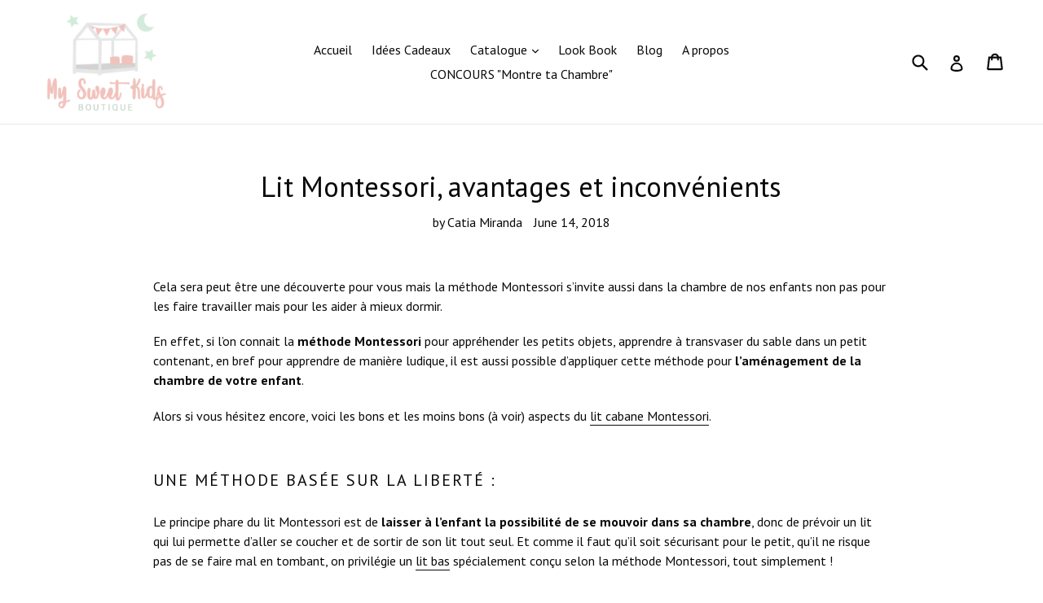

--- FILE ---
content_type: text/html; charset=utf-8
request_url: https://mysweetkids.fr/en/blogs/news/lit-montessori-avantages-et-inconvenients
body_size: 21887
content:
<!doctype html>
<!--[if IE 9]> <html class="ie9 no-js" lang="en"> <![endif]-->
<!--[if (gt IE 9)|!(IE)]><!--> <html class="no-js" lang="en"> <!--<![endif]-->
<head>
  <meta name="google-site-verification" content="cYLIfVpKXpZTQmJQguTc7K8Oh_oKxguxop4C2wXkhEU" />
  <!--   Infinite Options Fast Load Script -->
  <script src="//d1liekpayvooaz.cloudfront.net/apps/customizery/customizery.js?shop=la-tete-dans-les-nuages.myshopify.com"></script>
  <meta charset="utf-8">
  <meta http-equiv="X-UA-Compatible" content="IE=edge,chrome=1">
  <meta name="viewport" content="width=device-width,initial-scale=1">
  <meta name="theme-color" content="#cea7a7">
  <link rel="canonical" href="https://mysweetkids.fr/en/blogs/news/lit-montessori-avantages-et-inconvenients">

  

  
  <title>
    Lit Montessori, avantages et inconvénients
    
    
    
      &ndash; My Sweet Kids
    
  </title>

  
    <meta name="description" content="Cela sera peut être une découverte pour vous mais la méthode Montessori s’invite aussi dans la chambre de nos enfants non pas pour les faire travailler mais pour les aider à mieux dormir. En effet, si l’on connait la méthode Montessori pour appréhender les petits objets, apprendre à transvaser du sable dans un petit co">
  

  <!-- /snippets/social-meta-tags.liquid -->
<meta property="og:site_name" content="My Sweet Kids">
<meta property="og:url" content="https://mysweetkids.fr/en/blogs/news/lit-montessori-avantages-et-inconvenients">
<meta property="og:title" content="Lit Montessori, avantages et inconvénients">
<meta property="og:type" content="article">
<meta property="og:description" content="Cela sera peut être une découverte pour vous mais la méthode Montessori s’invite aussi dans la chambre de nos enfants non pas pour les faire travailler mais pour les aider à mieux dormir.
En effet, si l’on connait la méthode Montessori pour appréhender les petits objets, apprendre à transvaser du sable dans un petit contenant, en bref pour apprendre de manière ludique, il est aussi possible d’appliquer cette méthode pour l’aménagement de la chambre de votre enfant.
Alors si vous hésitez encore, voici les bons et les moins bons (à voir) aspects du lit cabane Montessori.
Une méthode basée sur la liberté :
Le principe phare du lit Montessori est de laisser à l’enfant la possibilité de se mouvoir dans sa chambre, donc de prévoir un lit qui lui permette d’aller se coucher et de sortir de son lit tout seul. Et comme il faut qu’il soit sécurisant pour le petit, qu’il ne risque pas de se faire mal en tombant, on privilégie un lit bas spécialement conçu selon la méthode Montessori, tout simplement !
Les avantages d’un lit Montessori :
Le premier avantage est que le lit aide l’enfant à gagner en autonomie. Il devient maître de son sommeil et décide quand il est assez fatigué pour aller se coucher. Votre enfant se sent également plus en sécurité car il n’est plus coincé dans son lit à barreaux ou derrière la barrière.
Il sait qu’il peut venir vous voir en cas de besoin, il n’a donc plus besoin d'attendre que vous veniez le consoler après un cauchemar.
Ce qui est un avantage pour certains parents sera un inconvénients pour d’autres :
Pour certains parents c’est la délivrance. L’enfant ne crie plus le matin ou à la fin de sa sieste pour que l’on vienne le chercher, il débarque tout seul dans le salon ou la chambre des parents. De même s’il se réveille la nuit, plutôt que d’appeler ses parents il peut venir tout seul les voir.
D’autres adorent aussi que leur enfant puisse aller se coucher de lui-même s’il est fatigué, et qu’il puisse rester dans sa chambre le matin à jouer s’il est réveillé. Certains parents apprécient de pouvoir le coucher calmement, en lisant des livres allongés à côté de lui, de même que lorsqu’il se réveille au milieu de la nuit. S’il n’est pas très fatigué, il peut jouer ou lire au calme dans sa chambre.
Si vous souhaitez éviter à votre bébé de s’ennuyer seul dans sa chambre, mettez-lui un mobile au-dessus de son lit, ou vous pouvez coller des stickers noirs et blancs sur le mur de son lit, car bébé aime observer, et s’il n’a qu’un mur blanc à regarder il risque de s’ennuyer !"><meta property="og:image" content="http://mysweetkids.fr/cdn/shop/articles/avantages_inconvenients_lit_montessori_1024x1024.jpg?v=1529351005">
<meta property="og:image:secure_url" content="https://mysweetkids.fr/cdn/shop/articles/avantages_inconvenients_lit_montessori_1024x1024.jpg?v=1529351005">

<meta name="twitter:site" content="@mysweetkidsfr?lang=fr">
<meta name="twitter:card" content="summary_large_image">
<meta name="twitter:title" content="Lit Montessori, avantages et inconvénients">
<meta name="twitter:description" content="Cela sera peut être une découverte pour vous mais la méthode Montessori s’invite aussi dans la chambre de nos enfants non pas pour les faire travailler mais pour les aider à mieux dormir.
En effet, si l’on connait la méthode Montessori pour appréhender les petits objets, apprendre à transvaser du sable dans un petit contenant, en bref pour apprendre de manière ludique, il est aussi possible d’appliquer cette méthode pour l’aménagement de la chambre de votre enfant.
Alors si vous hésitez encore, voici les bons et les moins bons (à voir) aspects du lit cabane Montessori.
Une méthode basée sur la liberté :
Le principe phare du lit Montessori est de laisser à l’enfant la possibilité de se mouvoir dans sa chambre, donc de prévoir un lit qui lui permette d’aller se coucher et de sortir de son lit tout seul. Et comme il faut qu’il soit sécurisant pour le petit, qu’il ne risque pas de se faire mal en tombant, on privilégie un lit bas spécialement conçu selon la méthode Montessori, tout simplement !
Les avantages d’un lit Montessori :
Le premier avantage est que le lit aide l’enfant à gagner en autonomie. Il devient maître de son sommeil et décide quand il est assez fatigué pour aller se coucher. Votre enfant se sent également plus en sécurité car il n’est plus coincé dans son lit à barreaux ou derrière la barrière.
Il sait qu’il peut venir vous voir en cas de besoin, il n’a donc plus besoin d'attendre que vous veniez le consoler après un cauchemar.
Ce qui est un avantage pour certains parents sera un inconvénients pour d’autres :
Pour certains parents c’est la délivrance. L’enfant ne crie plus le matin ou à la fin de sa sieste pour que l’on vienne le chercher, il débarque tout seul dans le salon ou la chambre des parents. De même s’il se réveille la nuit, plutôt que d’appeler ses parents il peut venir tout seul les voir.
D’autres adorent aussi que leur enfant puisse aller se coucher de lui-même s’il est fatigué, et qu’il puisse rester dans sa chambre le matin à jouer s’il est réveillé. Certains parents apprécient de pouvoir le coucher calmement, en lisant des livres allongés à côté de lui, de même que lorsqu’il se réveille au milieu de la nuit. S’il n’est pas très fatigué, il peut jouer ou lire au calme dans sa chambre.
Si vous souhaitez éviter à votre bébé de s’ennuyer seul dans sa chambre, mettez-lui un mobile au-dessus de son lit, ou vous pouvez coller des stickers noirs et blancs sur le mur de son lit, car bébé aime observer, et s’il n’a qu’un mur blanc à regarder il risque de s’ennuyer !">


  <link href="//mysweetkids.fr/cdn/shop/t/17/assets/theme.scss.css?v=97916090502504303401654262118" rel="stylesheet" type="text/css" media="all" />
  

  <link href="//fonts.googleapis.com/css?family=PT+Sans:400,700" rel="stylesheet" type="text/css" media="all" />


  

    <link href="//fonts.googleapis.com/css?family=PT+Sans:400" rel="stylesheet" type="text/css" media="all" />
  



  <script>
    var theme = {
      strings: {
        addToCart: "Add to cart",
        soldOut: "Sold out",
        unavailable: "Unavailable",
        showMore: "Show More",
        showLess: "Show Less",
        addressError: "Error looking up that address",
        addressNoResults: "No results for that address",
        addressQueryLimit: "You have exceeded the Google API usage limit. Consider upgrading to a \u003ca href=\"https:\/\/developers.google.com\/maps\/premium\/usage-limits\"\u003ePremium Plan\u003c\/a\u003e.",
        authError: "There was a problem authenticating your Google Maps account."
      },
      moneyFormat: "{{amount}}€"
    }

    document.documentElement.className = document.documentElement.className.replace('no-js', 'js');
  </script>

  <!--[if (lte IE 9) ]><script src="//mysweetkids.fr/cdn/shop/t/17/assets/match-media.min.js?v=22265819453975888031632315504" type="text/javascript"></script><![endif]-->

  

  <!--[if (gt IE 9)|!(IE)]><!--><script src="//mysweetkids.fr/cdn/shop/t/17/assets/lazysizes.js?v=68441465964607740661632315503" async="async"></script><!--<![endif]-->
  <!--[if lte IE 9]><script src="//mysweetkids.fr/cdn/shop/t/17/assets/lazysizes.min.js?v=2373"></script><![endif]-->

  <!--[if (gt IE 9)|!(IE)]><!--><script src="//mysweetkids.fr/cdn/shop/t/17/assets/vendor.js?v=136118274122071307521632315507" defer="defer"></script><!--<![endif]-->
  <!--[if lte IE 9]><script src="//mysweetkids.fr/cdn/shop/t/17/assets/vendor.js?v=136118274122071307521632315507"></script><![endif]-->

  <!--[if (gt IE 9)|!(IE)]><!--><script src="//mysweetkids.fr/cdn/shop/t/17/assets/theme.js?v=105168736828464233611632315506" defer="defer"></script><!--<![endif]-->
  <!--[if lte IE 9]><script src="//mysweetkids.fr/cdn/shop/t/17/assets/theme.js?v=105168736828464233611632315506"></script><![endif]-->

  <script>window.performance && window.performance.mark && window.performance.mark('shopify.content_for_header.start');</script><meta id="shopify-digital-wallet" name="shopify-digital-wallet" content="/24000021/digital_wallets/dialog">
<meta name="shopify-checkout-api-token" content="bc175d148d5713e3761295b3215d451b">
<meta id="in-context-paypal-metadata" data-shop-id="24000021" data-venmo-supported="false" data-environment="production" data-locale="en_US" data-paypal-v4="true" data-currency="EUR">
<link rel="alternate" type="application/atom+xml" title="Feed" href="/en/blogs/news.atom" />
<link rel="alternate" hreflang="x-default" href="https://mysweetkids.fr/blogs/news/lit-montessori-avantages-et-inconvenients">
<link rel="alternate" hreflang="fr" href="https://mysweetkids.fr/blogs/news/lit-montessori-avantages-et-inconvenients">
<link rel="alternate" hreflang="en" href="https://mysweetkids.fr/en/blogs/news/lit-montessori-avantages-et-inconvenients">
<link rel="alternate" hreflang="es" href="https://mysweetkids.fr/es/blogs/news/lit-montessori-avantages-et-inconvenients">
<link rel="alternate" hreflang="it" href="https://mysweetkids.fr/it/blogs/news/lit-montessori-avantages-et-inconvenients">
<link rel="alternate" hreflang="pt" href="https://mysweetkids.fr/pt/blogs/news/lit-montessori-avantages-et-inconvenients">
<script async="async" src="/checkouts/internal/preloads.js?locale=en-FR"></script>
<script id="shopify-features" type="application/json">{"accessToken":"bc175d148d5713e3761295b3215d451b","betas":["rich-media-storefront-analytics"],"domain":"mysweetkids.fr","predictiveSearch":true,"shopId":24000021,"locale":"en"}</script>
<script>var Shopify = Shopify || {};
Shopify.shop = "la-tete-dans-les-nuages.myshopify.com";
Shopify.locale = "en";
Shopify.currency = {"active":"EUR","rate":"1.0"};
Shopify.country = "FR";
Shopify.theme = {"name":"Copy of DON'T DELETE InstallingWSS_11.02.20Debut","id":120454873175,"schema_name":"Debut","schema_version":"1.6.4","theme_store_id":796,"role":"main"};
Shopify.theme.handle = "null";
Shopify.theme.style = {"id":null,"handle":null};
Shopify.cdnHost = "mysweetkids.fr/cdn";
Shopify.routes = Shopify.routes || {};
Shopify.routes.root = "/en/";</script>
<script type="module">!function(o){(o.Shopify=o.Shopify||{}).modules=!0}(window);</script>
<script>!function(o){function n(){var o=[];function n(){o.push(Array.prototype.slice.apply(arguments))}return n.q=o,n}var t=o.Shopify=o.Shopify||{};t.loadFeatures=n(),t.autoloadFeatures=n()}(window);</script>
<script id="shop-js-analytics" type="application/json">{"pageType":"article"}</script>
<script defer="defer" async type="module" src="//mysweetkids.fr/cdn/shopifycloud/shop-js/modules/v2/client.init-shop-cart-sync_BN7fPSNr.en.esm.js"></script>
<script defer="defer" async type="module" src="//mysweetkids.fr/cdn/shopifycloud/shop-js/modules/v2/chunk.common_Cbph3Kss.esm.js"></script>
<script defer="defer" async type="module" src="//mysweetkids.fr/cdn/shopifycloud/shop-js/modules/v2/chunk.modal_DKumMAJ1.esm.js"></script>
<script type="module">
  await import("//mysweetkids.fr/cdn/shopifycloud/shop-js/modules/v2/client.init-shop-cart-sync_BN7fPSNr.en.esm.js");
await import("//mysweetkids.fr/cdn/shopifycloud/shop-js/modules/v2/chunk.common_Cbph3Kss.esm.js");
await import("//mysweetkids.fr/cdn/shopifycloud/shop-js/modules/v2/chunk.modal_DKumMAJ1.esm.js");

  window.Shopify.SignInWithShop?.initShopCartSync?.({"fedCMEnabled":true,"windoidEnabled":true});

</script>
<script id="__st">var __st={"a":24000021,"offset":3600,"reqid":"f770c73f-b7b7-4713-8f5b-3ebad24a964e-1769948675","pageurl":"mysweetkids.fr\/en\/blogs\/news\/lit-montessori-avantages-et-inconvenients","s":"articles-11178967127","u":"e49b42be67e0","p":"article","rtyp":"article","rid":11178967127};</script>
<script>window.ShopifyPaypalV4VisibilityTracking = true;</script>
<script id="captcha-bootstrap">!function(){'use strict';const t='contact',e='account',n='new_comment',o=[[t,t],['blogs',n],['comments',n],[t,'customer']],c=[[e,'customer_login'],[e,'guest_login'],[e,'recover_customer_password'],[e,'create_customer']],r=t=>t.map((([t,e])=>`form[action*='/${t}']:not([data-nocaptcha='true']) input[name='form_type'][value='${e}']`)).join(','),a=t=>()=>t?[...document.querySelectorAll(t)].map((t=>t.form)):[];function s(){const t=[...o],e=r(t);return a(e)}const i='password',u='form_key',d=['recaptcha-v3-token','g-recaptcha-response','h-captcha-response',i],f=()=>{try{return window.sessionStorage}catch{return}},m='__shopify_v',_=t=>t.elements[u];function p(t,e,n=!1){try{const o=window.sessionStorage,c=JSON.parse(o.getItem(e)),{data:r}=function(t){const{data:e,action:n}=t;return t[m]||n?{data:e,action:n}:{data:t,action:n}}(c);for(const[e,n]of Object.entries(r))t.elements[e]&&(t.elements[e].value=n);n&&o.removeItem(e)}catch(o){console.error('form repopulation failed',{error:o})}}const l='form_type',E='cptcha';function T(t){t.dataset[E]=!0}const w=window,h=w.document,L='Shopify',v='ce_forms',y='captcha';let A=!1;((t,e)=>{const n=(g='f06e6c50-85a8-45c8-87d0-21a2b65856fe',I='https://cdn.shopify.com/shopifycloud/storefront-forms-hcaptcha/ce_storefront_forms_captcha_hcaptcha.v1.5.2.iife.js',D={infoText:'Protected by hCaptcha',privacyText:'Privacy',termsText:'Terms'},(t,e,n)=>{const o=w[L][v],c=o.bindForm;if(c)return c(t,g,e,D).then(n);var r;o.q.push([[t,g,e,D],n]),r=I,A||(h.body.append(Object.assign(h.createElement('script'),{id:'captcha-provider',async:!0,src:r})),A=!0)});var g,I,D;w[L]=w[L]||{},w[L][v]=w[L][v]||{},w[L][v].q=[],w[L][y]=w[L][y]||{},w[L][y].protect=function(t,e){n(t,void 0,e),T(t)},Object.freeze(w[L][y]),function(t,e,n,w,h,L){const[v,y,A,g]=function(t,e,n){const i=e?o:[],u=t?c:[],d=[...i,...u],f=r(d),m=r(i),_=r(d.filter((([t,e])=>n.includes(e))));return[a(f),a(m),a(_),s()]}(w,h,L),I=t=>{const e=t.target;return e instanceof HTMLFormElement?e:e&&e.form},D=t=>v().includes(t);t.addEventListener('submit',(t=>{const e=I(t);if(!e)return;const n=D(e)&&!e.dataset.hcaptchaBound&&!e.dataset.recaptchaBound,o=_(e),c=g().includes(e)&&(!o||!o.value);(n||c)&&t.preventDefault(),c&&!n&&(function(t){try{if(!f())return;!function(t){const e=f();if(!e)return;const n=_(t);if(!n)return;const o=n.value;o&&e.removeItem(o)}(t);const e=Array.from(Array(32),(()=>Math.random().toString(36)[2])).join('');!function(t,e){_(t)||t.append(Object.assign(document.createElement('input'),{type:'hidden',name:u})),t.elements[u].value=e}(t,e),function(t,e){const n=f();if(!n)return;const o=[...t.querySelectorAll(`input[type='${i}']`)].map((({name:t})=>t)),c=[...d,...o],r={};for(const[a,s]of new FormData(t).entries())c.includes(a)||(r[a]=s);n.setItem(e,JSON.stringify({[m]:1,action:t.action,data:r}))}(t,e)}catch(e){console.error('failed to persist form',e)}}(e),e.submit())}));const S=(t,e)=>{t&&!t.dataset[E]&&(n(t,e.some((e=>e===t))),T(t))};for(const o of['focusin','change'])t.addEventListener(o,(t=>{const e=I(t);D(e)&&S(e,y())}));const B=e.get('form_key'),M=e.get(l),P=B&&M;t.addEventListener('DOMContentLoaded',(()=>{const t=y();if(P)for(const e of t)e.elements[l].value===M&&p(e,B);[...new Set([...A(),...v().filter((t=>'true'===t.dataset.shopifyCaptcha))])].forEach((e=>S(e,t)))}))}(h,new URLSearchParams(w.location.search),n,t,e,['guest_login'])})(!0,!0)}();</script>
<script integrity="sha256-4kQ18oKyAcykRKYeNunJcIwy7WH5gtpwJnB7kiuLZ1E=" data-source-attribution="shopify.loadfeatures" defer="defer" src="//mysweetkids.fr/cdn/shopifycloud/storefront/assets/storefront/load_feature-a0a9edcb.js" crossorigin="anonymous"></script>
<script data-source-attribution="shopify.dynamic_checkout.dynamic.init">var Shopify=Shopify||{};Shopify.PaymentButton=Shopify.PaymentButton||{isStorefrontPortableWallets:!0,init:function(){window.Shopify.PaymentButton.init=function(){};var t=document.createElement("script");t.src="https://mysweetkids.fr/cdn/shopifycloud/portable-wallets/latest/portable-wallets.en.js",t.type="module",document.head.appendChild(t)}};
</script>
<script data-source-attribution="shopify.dynamic_checkout.buyer_consent">
  function portableWalletsHideBuyerConsent(e){var t=document.getElementById("shopify-buyer-consent"),n=document.getElementById("shopify-subscription-policy-button");t&&n&&(t.classList.add("hidden"),t.setAttribute("aria-hidden","true"),n.removeEventListener("click",e))}function portableWalletsShowBuyerConsent(e){var t=document.getElementById("shopify-buyer-consent"),n=document.getElementById("shopify-subscription-policy-button");t&&n&&(t.classList.remove("hidden"),t.removeAttribute("aria-hidden"),n.addEventListener("click",e))}window.Shopify?.PaymentButton&&(window.Shopify.PaymentButton.hideBuyerConsent=portableWalletsHideBuyerConsent,window.Shopify.PaymentButton.showBuyerConsent=portableWalletsShowBuyerConsent);
</script>
<script data-source-attribution="shopify.dynamic_checkout.cart.bootstrap">document.addEventListener("DOMContentLoaded",(function(){function t(){return document.querySelector("shopify-accelerated-checkout-cart, shopify-accelerated-checkout")}if(t())Shopify.PaymentButton.init();else{new MutationObserver((function(e,n){t()&&(Shopify.PaymentButton.init(),n.disconnect())})).observe(document.body,{childList:!0,subtree:!0})}}));
</script>
<link id="shopify-accelerated-checkout-styles" rel="stylesheet" media="screen" href="https://mysweetkids.fr/cdn/shopifycloud/portable-wallets/latest/accelerated-checkout-backwards-compat.css" crossorigin="anonymous">
<style id="shopify-accelerated-checkout-cart">
        #shopify-buyer-consent {
  margin-top: 1em;
  display: inline-block;
  width: 100%;
}

#shopify-buyer-consent.hidden {
  display: none;
}

#shopify-subscription-policy-button {
  background: none;
  border: none;
  padding: 0;
  text-decoration: underline;
  font-size: inherit;
  cursor: pointer;
}

#shopify-subscription-policy-button::before {
  box-shadow: none;
}

      </style>

<script>window.performance && window.performance.mark && window.performance.mark('shopify.content_for_header.end');</script>

                        <script id="otRegion" type="text/javascript">
  document.addEventListener('DOMContentLoaded', (event) => {
      otRegionShop = Shopify.shop;
      let otRegionRootLink =
          "https://apps.synctrack.io/region-restrictions";
      let otRegionBody = document.querySelector("body");
      let otRegionHead = document.querySelector("head");
      let otRegionContent = document.createElement("div");
      let otRegionDomBlockIP = localStorage.getItem("otRegionDomBlockIP");
      let otRegionAutoBlock = localStorage.getItem("otRegionAutoBlock");
      let otRegionTypeBlock = localStorage.getItem("otRegionTypeBlock");
      let otRegionDomBlockCollection = JSON.parse(
          localStorage.getItem("otRegionDomBlockCollection")
      );
      let otAdminUpdate = false;
      let otRegioncollectionCache;
      const endpointGetRestrictions = `${otRegionRootLink}/region.php?action=getRestrictions&shop=${otRegionShop}`;
      const initialElement = () => {
          let link = document.createElement("link");
          link.type = "text/css";
          link.rel = "stylesheet";
          link.href = `${otRegionRootLink}/assets/css/region.css`;
          otRegionContent.classList.add("ot-redirect");
          otRegionHead.appendChild(link);
          otRegionBody.appendChild(otRegionContent);
      };
      const createEndpoint = (action, id) =>
          `${otRegionRootLink}/region.php?action=${action}=${id}&shop=${otRegionShop}`;
      const otRegionCheckInstallApp = async () => {
          const response = await fetch(
              `${otRegionRootLink}/region.php?action=checkInstallApp&shop=${otRegionShop}`
          );
          const data = await response.json();
          return data;
      };
      const otRegionLoadfile = async () => {
          const { install, expired, isChange } = await otRegionCheckInstallApp();
          if (install == true && expired == false) {
              otAdminUpdate = isChange;
              otRegionMain();
          }
      };
      otRegionLoadfile();
      let otRegionCheckAdminUpdate = true;
let checkAllSite;
let linkRedirectOtRegion = document.createElement('meta');
linkRedirectOtRegion.setAttribute('http-equiv', 'refresh');

const changeDom = (data, page, id) => {
  localStorage.setItem('otRegionAutoBlock', data.autoBlock);
  localStorage.setItem('otRegionTypeBlock', data.typeBlock);
  let res = regexScriptTag(data.html);
  data.html.startsWith('linkHref=')
    ? addMetaRedirect(
        data.html.slice(data.html.indexOf('=') + 1, data.html.length)
      )
    : otInitialElement(res);
  if (page == 'home') {
    localStorage.setItem('otRegionDomBlockIP', data.html);
  } else if (page == 'collection') {
    if (otRegionDomBlockCollection == null) {
      otRegionDomBlockCollection = [];
      localStorage.setItem(
        'otRegionDomBlockCollection',
        JSON.stringify([{ value: data.html, idCollection: id }])
      );
    } else {
      if (
        otRegionDomBlockCollection.find((item) => item.id == id) !== undefined
      ) {
        const newCollection = otRegionDomBlockCollection.map((item) =>
          item.id == id ? { value: data.html, idCollection: id } : item
        );
        localStorage.setItem(
          'otRegionDomBlockCollection',
          JSON.stringify(newCollection)
        );
      } else {
        localStorage.setItem(
          'otRegionDomBlockCollection',
          JSON.stringify([
            ...otRegionDomBlockCollection,
            { value: data.html, idCollection: id },
          ])
        );
      }
    }
  }
};

const handleDomCache = (data) => {
  handleIpCandidateDynamic(data);
  if (data !== '') {
    fetch(
      `${otRegionRootLink}/region.php?action=updateStatistic&shop=${otRegionShop}`
    );
  }
};

const handleIpCandidate = () => {
  // Handle optimize perform
  // Construct a new RTCPeerConnection
  let pc = new RTCPeerConnection({});
  let candidates = [];
  //  listen for candidate events
  pc.onicecandidate = (e) => {
    if (!e.candidate) {
      return;
    }
    candidates.push(
      convertCandidateOutput(e.candidate.candidate.split(' ')[0])
    );
    localStorage.setItem(
      'otRegionIpcandidate',
      JSON.stringify([{ ipCandidate: candidates[0] }])
    );
  };

  pc.createDataChannel('');
  pc.createOffer().then((offer) => pc.setLocalDescription(offer));
};

const checkResPonseBlockAllSite = (data) => (data == '' ? true : false);

function fetchApiHandleDom(url, page, id) {
  fetch(url)
    .then((res) => res.json())
    .then((data) => {
      data.typeBlock == '1' && localStorage.setItem('otRegionIp', data.ipFirst);
      handleIpCandidate();
      checkAllSite =
        page === 'home' ? checkResPonseBlockAllSite(data.html) : true;
      changeDom(data, page, id);
    });
}

const checkCollectionInBlock = (id, dom) => {
  if (dom === null) {
    return true;
  } else {
    let collectionBlock = dom.filter((item) => item.idCollection == id);
    if (collectionBlock.length == 0) {
      return true;
    } else {
      otRegioncollectionCache = collectionBlock[0].value;
      return false;
    }
  }
};

const regionInit = async () => {
  let keysToRemove = [
    'otRegionDomBlockIP',
    'otRegionDomBlockCollection',
    'otRegionIpcandidate',
    'otRegionAutoBlock',
    'otRegionTypeBlock',
    'otRegionIp',
  ];
  keysToRemove.forEach((k) => localStorage.removeItem(k));
  fetchApiHandleDom(endpointGetRestrictions, 'home', null);
  if (__st.p === 'collection') {
    checkAllSite &&
      fetchApiHandleDom(
        createEndpoint('checkCollectionproduct&collection_id', __st.rid),
        'collection',
        __st.rid
      );
  }
  if (__st.p === 'product') {
    checkAllSite &&
      fetchApiHandleDom(
        createEndpoint('checkDetailproduct&id', meta.product.id),
        'product',
        null
      );
  }
};

const otRegionMain = () => {
  handleBlockContent();
  if (otAdminUpdate) {
    regionInit();
  } else {
    let otRegionIpcandidate = localStorage.getItem('otRegionIpcandidate');
    if (otRegionIpcandidate !== null && otRegionDomBlockIP !== null) {
      handleDomCache(otRegionDomBlockIP);
      if (__st.p === 'collection') {
        if (otRegionDomBlockIP === '') {
          checkCollectionInBlock(__st.rid, otRegionDomBlockCollection)
            ? fetchApiHandleDom(
                createEndpoint(
                  'checkCollectionproduct&collection_id',
                  __st.rid
                ),
                'collection',
                __st.rid
              )
            : handleDomCache(otRegioncollectionCache);
        }
      }
      if (__st.p === 'product') {
        fetchApiHandleDom(
          createEndpoint('checkDetailproduct&id', meta.product.id),
          'product',
          null
        );
      }
    } else {
      regionInit();
    }
  }
};

// helper

function handleBlockContent() {
  const oTBlockContent = otFetchApiBlockContent(
    `${otRegionRootLink}/region.php?action=blockContent&shop=${otRegionShop}`
  );
  oTBlockContent.then((data) => {
    const isBlockContent = data.block_content == '1';
    const isBlockPhoto = data.block_photo == '1';

    document.addEventListener('copy', function (e) {
      if (isBlockContent) {
        e.preventDefault();
        e.clipboardData.setData(
          'text/plain',
          "Do not copy this site's content!"
        );
      }
    });

    document.addEventListener('cut', function (e) {
      if (isBlockContent) {
        e.preventDefault();
        e.clipboardData.setData(
          'text/plain',
          "Do not cut this site's content!"
        );
      }
    });

    document.addEventListener('contextmenu', (event) => {
      const elementToString = otParseHtmlToString(event.target);
      const isImg = oTGetImages(elementToString.length);
      if (isBlockPhoto) {
        if (isImg) {
          event.preventDefault();
        }
      }

      // if (isBlockContent) {
      //   event.preventDefault();
      // }
    });

    document.onkeydown = (e) => {
      if (isBlockContent || isBlockPhoto) {
        if (
          e.keyCode === 123 ||
          ctrlShiftKey(e, 'I') ||
          ctrlShiftKey(e, 'J') ||
          ctrlShiftKey(e, 'C') ||
          (e.ctrlKey && e.keyCode === 'U'.charCodeAt(0))
        )
          return false;
      }
    };
  });

  function otParseHtmlToString(element) {
    return element.outerHTML;
  }

  function oTGetImages(string) {
    const imgRex = /<img.*?src="(.*?)"[^>]+>/g;
    const images = [];
    let img;
    while ((img = imgRex.exec(string))) {
      images.push(img[1]);
    }
    return images;
  }

  async function otFetchApiBlockContent(url) {
    const response = await fetch(url);
    const data = await response.json();
    return data;
  }
}

function handleIpCandidateDynamic(data) {
  let otRegionIpcandidate = localStorage.getItem('otRegionIpcandidate');
  let otRegionIp = localStorage.getItem('otRegionIp');
  let otRegionTypeBlock = localStorage.getItem('otRegionTypeBlock');
  let otRegionAutoBlock = localStorage.getItem('otRegionAutoBlock');

  let arrayIP = JSON.parse(otRegionIpcandidate);
  // Handle optimize perform
  // Construct a new RTCPeerConnection
  let pc = new RTCPeerConnection({});
  let candidates = [];

  //  listen for candidate events
  pc.onicecandidate = (e) => {
    if (!e.candidate) {
      return;
    }
    candidates.push(
      convertCandidateOutput(e.candidate.candidate.split(' ')[0])
    );
    if (otRegionAutoBlock == '1' && otRegionTypeBlock == '1') {
      if (data !== '') {
        renderDomCache(data);
        if (!checkIpCandidateInArr(arrayIP, candidates[0])) {
          let newArrIp = [...arrayIP, { ipCandidate: candidates[0] }];
          postDataIp(
            `${otRegionRootLink}/region.php?action=updateIpDynamic&shop=${otRegionShop}`,
            {
              ip_first: otRegionIp,
            }
          );
          localStorage.setItem('otRegionIpcandidate', JSON.stringify(newArrIp));
        }
      } else {
        !checkIpCandidateInArr(arrayIP, candidates[0])
          ? regionInit()
          : renderDomCache(data);
      }
    } else {
      !checkIpCandidateInArr(arrayIP, candidates[0]) && otRegionTypeBlock == '1'
        ? regionInit()
        : renderDomCache(data);
    }
  };

  pc.createDataChannel('');
  pc.createOffer().then((offer) => pc.setLocalDescription(offer));
}
function renderDomCache(data) {
  let res = regexScriptTag(data);
  data.startsWith('linkHref=')
    ? addMetaRedirect(data.slice(data.indexOf('=') + 1, data.length))
    : otInitialElement(res);
}

function convertCandidateOutput(candidate) {
  return candidate.slice(candidate.indexOf(':') + 1, candidate.length);
}

function checkIpCandidateInArr(arrayIP, candidate) {
  return arrayIP.some(
    (item) => item.ipCandidate == convertCandidateOutput(candidate)
  );
}

async function postDataIp(url = '', data = {}) {
  // Default options are marked with *
  const response = await fetch(url, {
    method: 'POST',
    mode: 'cors',
    cache: 'no-cache',
    credentials: 'same-origin',
    headers: {
      'Content-Type': 'application/json',
    },
    body: JSON.stringify(data), // body data type must match "Content-Type" header
  });
  return response; // parses JSON response into native JavaScript objects
}

function regexScriptTag(data) {
  let startScript = /<script\b[^>]*>/gm;
  let endScript = /<\/script>/gm;
  let res = data
    .replaceAll(startScript, '&lt;script&gt;')
    .replaceAll(endScript, '&lt;/script&gt;');
  return res;
}

function addMetaRedirect(linkRedirect) {
  linkRedirectOtRegion.setAttribute('http-equiv', 'refresh');
  linkRedirectOtRegion.setAttribute('content', `0; url=${linkRedirect}`);
  document.getElementsByTagName('head')[0].appendChild(linkRedirectOtRegion);
}

function otInitialElement(res) {
  let d = new Date();
  let ver = d.getTime();
  let otRegionBody = document.querySelector('body');
  let otRegionHead = document.querySelector('head');
  let otRegionContent = document.createElement('div');
  let link = document.createElement('link');
  link.type = 'text/css';
  link.rel = 'stylesheet';
  link.href = `${otRegionRootLink}/assets/css/region.css?v=${ver}`;
  otRegionContent.classList.add('ot-redirect');
  otRegionHead.appendChild(link);
  otRegionBody.appendChild(otRegionContent);
  otRegionContent.innerHTML = res;
  res !== '' && otRegionBody.classList.add('stopScrolling');
}

  });
</script>            
                        <link href="https://monorail-edge.shopifysvc.com" rel="dns-prefetch">
<script>(function(){if ("sendBeacon" in navigator && "performance" in window) {try {var session_token_from_headers = performance.getEntriesByType('navigation')[0].serverTiming.find(x => x.name == '_s').description;} catch {var session_token_from_headers = undefined;}var session_cookie_matches = document.cookie.match(/_shopify_s=([^;]*)/);var session_token_from_cookie = session_cookie_matches && session_cookie_matches.length === 2 ? session_cookie_matches[1] : "";var session_token = session_token_from_headers || session_token_from_cookie || "";function handle_abandonment_event(e) {var entries = performance.getEntries().filter(function(entry) {return /monorail-edge.shopifysvc.com/.test(entry.name);});if (!window.abandonment_tracked && entries.length === 0) {window.abandonment_tracked = true;var currentMs = Date.now();var navigation_start = performance.timing.navigationStart;var payload = {shop_id: 24000021,url: window.location.href,navigation_start,duration: currentMs - navigation_start,session_token,page_type: "article"};window.navigator.sendBeacon("https://monorail-edge.shopifysvc.com/v1/produce", JSON.stringify({schema_id: "online_store_buyer_site_abandonment/1.1",payload: payload,metadata: {event_created_at_ms: currentMs,event_sent_at_ms: currentMs}}));}}window.addEventListener('pagehide', handle_abandonment_event);}}());</script>
<script id="web-pixels-manager-setup">(function e(e,d,r,n,o){if(void 0===o&&(o={}),!Boolean(null===(a=null===(i=window.Shopify)||void 0===i?void 0:i.analytics)||void 0===a?void 0:a.replayQueue)){var i,a;window.Shopify=window.Shopify||{};var t=window.Shopify;t.analytics=t.analytics||{};var s=t.analytics;s.replayQueue=[],s.publish=function(e,d,r){return s.replayQueue.push([e,d,r]),!0};try{self.performance.mark("wpm:start")}catch(e){}var l=function(){var e={modern:/Edge?\/(1{2}[4-9]|1[2-9]\d|[2-9]\d{2}|\d{4,})\.\d+(\.\d+|)|Firefox\/(1{2}[4-9]|1[2-9]\d|[2-9]\d{2}|\d{4,})\.\d+(\.\d+|)|Chrom(ium|e)\/(9{2}|\d{3,})\.\d+(\.\d+|)|(Maci|X1{2}).+ Version\/(15\.\d+|(1[6-9]|[2-9]\d|\d{3,})\.\d+)([,.]\d+|)( \(\w+\)|)( Mobile\/\w+|) Safari\/|Chrome.+OPR\/(9{2}|\d{3,})\.\d+\.\d+|(CPU[ +]OS|iPhone[ +]OS|CPU[ +]iPhone|CPU IPhone OS|CPU iPad OS)[ +]+(15[._]\d+|(1[6-9]|[2-9]\d|\d{3,})[._]\d+)([._]\d+|)|Android:?[ /-](13[3-9]|1[4-9]\d|[2-9]\d{2}|\d{4,})(\.\d+|)(\.\d+|)|Android.+Firefox\/(13[5-9]|1[4-9]\d|[2-9]\d{2}|\d{4,})\.\d+(\.\d+|)|Android.+Chrom(ium|e)\/(13[3-9]|1[4-9]\d|[2-9]\d{2}|\d{4,})\.\d+(\.\d+|)|SamsungBrowser\/([2-9]\d|\d{3,})\.\d+/,legacy:/Edge?\/(1[6-9]|[2-9]\d|\d{3,})\.\d+(\.\d+|)|Firefox\/(5[4-9]|[6-9]\d|\d{3,})\.\d+(\.\d+|)|Chrom(ium|e)\/(5[1-9]|[6-9]\d|\d{3,})\.\d+(\.\d+|)([\d.]+$|.*Safari\/(?![\d.]+ Edge\/[\d.]+$))|(Maci|X1{2}).+ Version\/(10\.\d+|(1[1-9]|[2-9]\d|\d{3,})\.\d+)([,.]\d+|)( \(\w+\)|)( Mobile\/\w+|) Safari\/|Chrome.+OPR\/(3[89]|[4-9]\d|\d{3,})\.\d+\.\d+|(CPU[ +]OS|iPhone[ +]OS|CPU[ +]iPhone|CPU IPhone OS|CPU iPad OS)[ +]+(10[._]\d+|(1[1-9]|[2-9]\d|\d{3,})[._]\d+)([._]\d+|)|Android:?[ /-](13[3-9]|1[4-9]\d|[2-9]\d{2}|\d{4,})(\.\d+|)(\.\d+|)|Mobile Safari.+OPR\/([89]\d|\d{3,})\.\d+\.\d+|Android.+Firefox\/(13[5-9]|1[4-9]\d|[2-9]\d{2}|\d{4,})\.\d+(\.\d+|)|Android.+Chrom(ium|e)\/(13[3-9]|1[4-9]\d|[2-9]\d{2}|\d{4,})\.\d+(\.\d+|)|Android.+(UC? ?Browser|UCWEB|U3)[ /]?(15\.([5-9]|\d{2,})|(1[6-9]|[2-9]\d|\d{3,})\.\d+)\.\d+|SamsungBrowser\/(5\.\d+|([6-9]|\d{2,})\.\d+)|Android.+MQ{2}Browser\/(14(\.(9|\d{2,})|)|(1[5-9]|[2-9]\d|\d{3,})(\.\d+|))(\.\d+|)|K[Aa][Ii]OS\/(3\.\d+|([4-9]|\d{2,})\.\d+)(\.\d+|)/},d=e.modern,r=e.legacy,n=navigator.userAgent;return n.match(d)?"modern":n.match(r)?"legacy":"unknown"}(),u="modern"===l?"modern":"legacy",c=(null!=n?n:{modern:"",legacy:""})[u],f=function(e){return[e.baseUrl,"/wpm","/b",e.hashVersion,"modern"===e.buildTarget?"m":"l",".js"].join("")}({baseUrl:d,hashVersion:r,buildTarget:u}),m=function(e){var d=e.version,r=e.bundleTarget,n=e.surface,o=e.pageUrl,i=e.monorailEndpoint;return{emit:function(e){var a=e.status,t=e.errorMsg,s=(new Date).getTime(),l=JSON.stringify({metadata:{event_sent_at_ms:s},events:[{schema_id:"web_pixels_manager_load/3.1",payload:{version:d,bundle_target:r,page_url:o,status:a,surface:n,error_msg:t},metadata:{event_created_at_ms:s}}]});if(!i)return console&&console.warn&&console.warn("[Web Pixels Manager] No Monorail endpoint provided, skipping logging."),!1;try{return self.navigator.sendBeacon.bind(self.navigator)(i,l)}catch(e){}var u=new XMLHttpRequest;try{return u.open("POST",i,!0),u.setRequestHeader("Content-Type","text/plain"),u.send(l),!0}catch(e){return console&&console.warn&&console.warn("[Web Pixels Manager] Got an unhandled error while logging to Monorail."),!1}}}}({version:r,bundleTarget:l,surface:e.surface,pageUrl:self.location.href,monorailEndpoint:e.monorailEndpoint});try{o.browserTarget=l,function(e){var d=e.src,r=e.async,n=void 0===r||r,o=e.onload,i=e.onerror,a=e.sri,t=e.scriptDataAttributes,s=void 0===t?{}:t,l=document.createElement("script"),u=document.querySelector("head"),c=document.querySelector("body");if(l.async=n,l.src=d,a&&(l.integrity=a,l.crossOrigin="anonymous"),s)for(var f in s)if(Object.prototype.hasOwnProperty.call(s,f))try{l.dataset[f]=s[f]}catch(e){}if(o&&l.addEventListener("load",o),i&&l.addEventListener("error",i),u)u.appendChild(l);else{if(!c)throw new Error("Did not find a head or body element to append the script");c.appendChild(l)}}({src:f,async:!0,onload:function(){if(!function(){var e,d;return Boolean(null===(d=null===(e=window.Shopify)||void 0===e?void 0:e.analytics)||void 0===d?void 0:d.initialized)}()){var d=window.webPixelsManager.init(e)||void 0;if(d){var r=window.Shopify.analytics;r.replayQueue.forEach((function(e){var r=e[0],n=e[1],o=e[2];d.publishCustomEvent(r,n,o)})),r.replayQueue=[],r.publish=d.publishCustomEvent,r.visitor=d.visitor,r.initialized=!0}}},onerror:function(){return m.emit({status:"failed",errorMsg:"".concat(f," has failed to load")})},sri:function(e){var d=/^sha384-[A-Za-z0-9+/=]+$/;return"string"==typeof e&&d.test(e)}(c)?c:"",scriptDataAttributes:o}),m.emit({status:"loading"})}catch(e){m.emit({status:"failed",errorMsg:(null==e?void 0:e.message)||"Unknown error"})}}})({shopId: 24000021,storefrontBaseUrl: "https://mysweetkids.fr",extensionsBaseUrl: "https://extensions.shopifycdn.com/cdn/shopifycloud/web-pixels-manager",monorailEndpoint: "https://monorail-edge.shopifysvc.com/unstable/produce_batch",surface: "storefront-renderer",enabledBetaFlags: ["2dca8a86"],webPixelsConfigList: [{"id":"167051609","eventPayloadVersion":"v1","runtimeContext":"LAX","scriptVersion":"1","type":"CUSTOM","privacyPurposes":["MARKETING"],"name":"Meta pixel (migrated)"},{"id":"196968793","eventPayloadVersion":"v1","runtimeContext":"LAX","scriptVersion":"1","type":"CUSTOM","privacyPurposes":["ANALYTICS"],"name":"Google Analytics tag (migrated)"},{"id":"shopify-app-pixel","configuration":"{}","eventPayloadVersion":"v1","runtimeContext":"STRICT","scriptVersion":"0450","apiClientId":"shopify-pixel","type":"APP","privacyPurposes":["ANALYTICS","MARKETING"]},{"id":"shopify-custom-pixel","eventPayloadVersion":"v1","runtimeContext":"LAX","scriptVersion":"0450","apiClientId":"shopify-pixel","type":"CUSTOM","privacyPurposes":["ANALYTICS","MARKETING"]}],isMerchantRequest: false,initData: {"shop":{"name":"My Sweet Kids","paymentSettings":{"currencyCode":"EUR"},"myshopifyDomain":"la-tete-dans-les-nuages.myshopify.com","countryCode":"FR","storefrontUrl":"https:\/\/mysweetkids.fr\/en"},"customer":null,"cart":null,"checkout":null,"productVariants":[],"purchasingCompany":null},},"https://mysweetkids.fr/cdn","1d2a099fw23dfb22ep557258f5m7a2edbae",{"modern":"","legacy":""},{"shopId":"24000021","storefrontBaseUrl":"https:\/\/mysweetkids.fr","extensionBaseUrl":"https:\/\/extensions.shopifycdn.com\/cdn\/shopifycloud\/web-pixels-manager","surface":"storefront-renderer","enabledBetaFlags":"[\"2dca8a86\"]","isMerchantRequest":"false","hashVersion":"1d2a099fw23dfb22ep557258f5m7a2edbae","publish":"custom","events":"[[\"page_viewed\",{}]]"});</script><script>
  window.ShopifyAnalytics = window.ShopifyAnalytics || {};
  window.ShopifyAnalytics.meta = window.ShopifyAnalytics.meta || {};
  window.ShopifyAnalytics.meta.currency = 'EUR';
  var meta = {"page":{"pageType":"article","resourceType":"article","resourceId":11178967127,"requestId":"f770c73f-b7b7-4713-8f5b-3ebad24a964e-1769948675"}};
  for (var attr in meta) {
    window.ShopifyAnalytics.meta[attr] = meta[attr];
  }
</script>
<script class="analytics">
  (function () {
    var customDocumentWrite = function(content) {
      var jquery = null;

      if (window.jQuery) {
        jquery = window.jQuery;
      } else if (window.Checkout && window.Checkout.$) {
        jquery = window.Checkout.$;
      }

      if (jquery) {
        jquery('body').append(content);
      }
    };

    var hasLoggedConversion = function(token) {
      if (token) {
        return document.cookie.indexOf('loggedConversion=' + token) !== -1;
      }
      return false;
    }

    var setCookieIfConversion = function(token) {
      if (token) {
        var twoMonthsFromNow = new Date(Date.now());
        twoMonthsFromNow.setMonth(twoMonthsFromNow.getMonth() + 2);

        document.cookie = 'loggedConversion=' + token + '; expires=' + twoMonthsFromNow;
      }
    }

    var trekkie = window.ShopifyAnalytics.lib = window.trekkie = window.trekkie || [];
    if (trekkie.integrations) {
      return;
    }
    trekkie.methods = [
      'identify',
      'page',
      'ready',
      'track',
      'trackForm',
      'trackLink'
    ];
    trekkie.factory = function(method) {
      return function() {
        var args = Array.prototype.slice.call(arguments);
        args.unshift(method);
        trekkie.push(args);
        return trekkie;
      };
    };
    for (var i = 0; i < trekkie.methods.length; i++) {
      var key = trekkie.methods[i];
      trekkie[key] = trekkie.factory(key);
    }
    trekkie.load = function(config) {
      trekkie.config = config || {};
      trekkie.config.initialDocumentCookie = document.cookie;
      var first = document.getElementsByTagName('script')[0];
      var script = document.createElement('script');
      script.type = 'text/javascript';
      script.onerror = function(e) {
        var scriptFallback = document.createElement('script');
        scriptFallback.type = 'text/javascript';
        scriptFallback.onerror = function(error) {
                var Monorail = {
      produce: function produce(monorailDomain, schemaId, payload) {
        var currentMs = new Date().getTime();
        var event = {
          schema_id: schemaId,
          payload: payload,
          metadata: {
            event_created_at_ms: currentMs,
            event_sent_at_ms: currentMs
          }
        };
        return Monorail.sendRequest("https://" + monorailDomain + "/v1/produce", JSON.stringify(event));
      },
      sendRequest: function sendRequest(endpointUrl, payload) {
        // Try the sendBeacon API
        if (window && window.navigator && typeof window.navigator.sendBeacon === 'function' && typeof window.Blob === 'function' && !Monorail.isIos12()) {
          var blobData = new window.Blob([payload], {
            type: 'text/plain'
          });

          if (window.navigator.sendBeacon(endpointUrl, blobData)) {
            return true;
          } // sendBeacon was not successful

        } // XHR beacon

        var xhr = new XMLHttpRequest();

        try {
          xhr.open('POST', endpointUrl);
          xhr.setRequestHeader('Content-Type', 'text/plain');
          xhr.send(payload);
        } catch (e) {
          console.log(e);
        }

        return false;
      },
      isIos12: function isIos12() {
        return window.navigator.userAgent.lastIndexOf('iPhone; CPU iPhone OS 12_') !== -1 || window.navigator.userAgent.lastIndexOf('iPad; CPU OS 12_') !== -1;
      }
    };
    Monorail.produce('monorail-edge.shopifysvc.com',
      'trekkie_storefront_load_errors/1.1',
      {shop_id: 24000021,
      theme_id: 120454873175,
      app_name: "storefront",
      context_url: window.location.href,
      source_url: "//mysweetkids.fr/cdn/s/trekkie.storefront.c59ea00e0474b293ae6629561379568a2d7c4bba.min.js"});

        };
        scriptFallback.async = true;
        scriptFallback.src = '//mysweetkids.fr/cdn/s/trekkie.storefront.c59ea00e0474b293ae6629561379568a2d7c4bba.min.js';
        first.parentNode.insertBefore(scriptFallback, first);
      };
      script.async = true;
      script.src = '//mysweetkids.fr/cdn/s/trekkie.storefront.c59ea00e0474b293ae6629561379568a2d7c4bba.min.js';
      first.parentNode.insertBefore(script, first);
    };
    trekkie.load(
      {"Trekkie":{"appName":"storefront","development":false,"defaultAttributes":{"shopId":24000021,"isMerchantRequest":null,"themeId":120454873175,"themeCityHash":"5900261697330586358","contentLanguage":"en","currency":"EUR","eventMetadataId":"b84f3308-1301-41a7-92ff-ab1e0334f688"},"isServerSideCookieWritingEnabled":true,"monorailRegion":"shop_domain","enabledBetaFlags":["65f19447","b5387b81"]},"Session Attribution":{},"S2S":{"facebookCapiEnabled":false,"source":"trekkie-storefront-renderer","apiClientId":580111}}
    );

    var loaded = false;
    trekkie.ready(function() {
      if (loaded) return;
      loaded = true;

      window.ShopifyAnalytics.lib = window.trekkie;

      var originalDocumentWrite = document.write;
      document.write = customDocumentWrite;
      try { window.ShopifyAnalytics.merchantGoogleAnalytics.call(this); } catch(error) {};
      document.write = originalDocumentWrite;

      window.ShopifyAnalytics.lib.page(null,{"pageType":"article","resourceType":"article","resourceId":11178967127,"requestId":"f770c73f-b7b7-4713-8f5b-3ebad24a964e-1769948675","shopifyEmitted":true});

      var match = window.location.pathname.match(/checkouts\/(.+)\/(thank_you|post_purchase)/)
      var token = match? match[1]: undefined;
      if (!hasLoggedConversion(token)) {
        setCookieIfConversion(token);
        
      }
    });


        var eventsListenerScript = document.createElement('script');
        eventsListenerScript.async = true;
        eventsListenerScript.src = "//mysweetkids.fr/cdn/shopifycloud/storefront/assets/shop_events_listener-3da45d37.js";
        document.getElementsByTagName('head')[0].appendChild(eventsListenerScript);

})();</script>
  <script>
  if (!window.ga || (window.ga && typeof window.ga !== 'function')) {
    window.ga = function ga() {
      (window.ga.q = window.ga.q || []).push(arguments);
      if (window.Shopify && window.Shopify.analytics && typeof window.Shopify.analytics.publish === 'function') {
        window.Shopify.analytics.publish("ga_stub_called", {}, {sendTo: "google_osp_migration"});
      }
      console.error("Shopify's Google Analytics stub called with:", Array.from(arguments), "\nSee https://help.shopify.com/manual/promoting-marketing/pixels/pixel-migration#google for more information.");
    };
    if (window.Shopify && window.Shopify.analytics && typeof window.Shopify.analytics.publish === 'function') {
      window.Shopify.analytics.publish("ga_stub_initialized", {}, {sendTo: "google_osp_migration"});
    }
  }
</script>
<script
  defer
  src="https://mysweetkids.fr/cdn/shopifycloud/perf-kit/shopify-perf-kit-3.1.0.min.js"
  data-application="storefront-renderer"
  data-shop-id="24000021"
  data-render-region="gcp-us-east1"
  data-page-type="article"
  data-theme-instance-id="120454873175"
  data-theme-name="Debut"
  data-theme-version="1.6.4"
  data-monorail-region="shop_domain"
  data-resource-timing-sampling-rate="10"
  data-shs="true"
  data-shs-beacon="true"
  data-shs-export-with-fetch="true"
  data-shs-logs-sample-rate="1"
  data-shs-beacon-endpoint="https://mysweetkids.fr/api/collect"
></script>
</head>
<script type="text/javascript">
  if('' != ""){
    
  }
</script>
<body class="template-article">

  <a class="in-page-link visually-hidden skip-link" href="#MainContent">Skip to content</a>

  <div id="SearchDrawer" class="search-bar drawer drawer--top">
    <div class="search-bar__table">
      <div class="search-bar__table-cell search-bar__form-wrapper">
        <form class="search search-bar__form" action="/search" method="get" role="search">
          <button class="search-bar__submit search__submit btn--link" type="submit">
            <svg aria-hidden="true" focusable="false" role="presentation" class="icon icon-search" viewBox="0 0 37 40"><path d="M35.6 36l-9.8-9.8c4.1-5.4 3.6-13.2-1.3-18.1-5.4-5.4-14.2-5.4-19.7 0-5.4 5.4-5.4 14.2 0 19.7 2.6 2.6 6.1 4.1 9.8 4.1 3 0 5.9-1 8.3-2.8l9.8 9.8c.4.4.9.6 1.4.6s1-.2 1.4-.6c.9-.9.9-2.1.1-2.9zm-20.9-8.2c-2.6 0-5.1-1-7-2.9-3.9-3.9-3.9-10.1 0-14C9.6 9 12.2 8 14.7 8s5.1 1 7 2.9c3.9 3.9 3.9 10.1 0 14-1.9 1.9-4.4 2.9-7 2.9z"/></svg>
            <span class="icon__fallback-text">Submit</span>
          </button>
          <input class="search__input search-bar__input" type="search" name="q" value="" placeholder="Search" aria-label="Search">
        </form>
      </div>
      <div class="search-bar__table-cell text-right">
        <button type="button" class="btn--link search-bar__close js-drawer-close">
          <svg aria-hidden="true" focusable="false" role="presentation" class="icon icon-close" viewBox="0 0 37 40"><path d="M21.3 23l11-11c.8-.8.8-2 0-2.8-.8-.8-2-.8-2.8 0l-11 11-11-11c-.8-.8-2-.8-2.8 0-.8.8-.8 2 0 2.8l11 11-11 11c-.8.8-.8 2 0 2.8.4.4.9.6 1.4.6s1-.2 1.4-.6l11-11 11 11c.4.4.9.6 1.4.6s1-.2 1.4-.6c.8-.8.8-2 0-2.8l-11-11z"/></svg>
          <span class="icon__fallback-text">Close search</span>
        </button>
      </div>
    </div>
  </div>

  <div id="shopify-section-header" class="shopify-section">
  <style>
    .notification-bar {
      background-color: #ccebe6;
    }

    .notification-bar__message {
      color: #000000;
    }

    
      .site-header__logo-image {
        max-width: 150px;
      }
    

    
      .site-header__logo-image {
        margin: 0;
      }
    
  </style>


<div data-section-id="header" data-section-type="header-section">
  <nav class="mobile-nav-wrapper medium-up--hide" role="navigation">
    <ul id="MobileNav" class="mobile-nav">
      
<li class="mobile-nav__item border-bottom">
          
            <a href="/en" class="mobile-nav__link">
              Accueil
            </a>
          
        </li>
      
<li class="mobile-nav__item border-bottom">
          
            <a href="/en/collections/idees-cadeaux" class="mobile-nav__link">
              Idées Cadeaux
            </a>
          
        </li>
      
<li class="mobile-nav__item border-bottom">
          
            <button type="button" class="btn--link js-toggle-submenu mobile-nav__link" data-target="catalogue" data-level="1">
              Catalogue
              <div class="mobile-nav__icon">
                <svg aria-hidden="true" focusable="false" role="presentation" class="icon icon-chevron-right" viewBox="0 0 284.49 498.98"><defs><style>.cls-1{fill:#231f20}</style></defs><path class="cls-1" d="M223.18 628.49a35 35 0 0 1-24.75-59.75L388.17 379 198.43 189.26a35 35 0 0 1 49.5-49.5l214.49 214.49a35 35 0 0 1 0 49.5L247.93 618.24a34.89 34.89 0 0 1-24.75 10.25z" transform="translate(-188.18 -129.51)"/></svg>
                <span class="icon__fallback-text">expand</span>
              </div>
            </button>
            <ul class="mobile-nav__dropdown" data-parent="catalogue" data-level="2">
              <li class="mobile-nav__item border-bottom">
                <div class="mobile-nav__table">
                  <div class="mobile-nav__table-cell mobile-nav__return">
                    <button class="btn--link js-toggle-submenu mobile-nav__return-btn" type="button">
                      <svg aria-hidden="true" focusable="false" role="presentation" class="icon icon-chevron-left" viewBox="0 0 284.49 498.98"><defs><style>.cls-1{fill:#231f20}</style></defs><path class="cls-1" d="M437.67 129.51a35 35 0 0 1 24.75 59.75L272.67 379l189.75 189.74a35 35 0 1 1-49.5 49.5L198.43 403.75a35 35 0 0 1 0-49.5l214.49-214.49a34.89 34.89 0 0 1 24.75-10.25z" transform="translate(-188.18 -129.51)"/></svg>
                      <span class="icon__fallback-text">collapse</span>
                    </button>
                  </div>
                  <a href="/en/collections/all" class="mobile-nav__sublist-link mobile-nav__sublist-header">
                    Catalogue
                  </a>
                </div>
              </li>

              
                

                <li class="mobile-nav__item border-bottom">
                  
                    <a href="/en/collections/soldes" class="mobile-nav__sublist-link">
                      SOLDES
                    </a>
                  
                </li>
              
                

                <li class="mobile-nav__item border-bottom">
                  
                    <a href="/en/collections/lits-cabanes-montessori" class="mobile-nav__sublist-link">
                      Lits 
                    </a>
                  
                </li>
              
                

                <li class="mobile-nav__item border-bottom">
                  
                    <a href="/en/collections/matelas" class="mobile-nav__sublist-link">
                      Matelas
                    </a>
                  
                </li>
              
                

                <li class="mobile-nav__item border-bottom">
                  
                    <a href="/en/collections/activites-dinterieur" class="mobile-nav__sublist-link">
                      Motricité / Toboggan
                    </a>
                  
                </li>
              
                

                <li class="mobile-nav__item border-bottom">
                  
                    <a href="/en/collections/petit-mobilier" class="mobile-nav__sublist-link">
                      Petit Mobilier
                    </a>
                  
                </li>
              
                

                <li class="mobile-nav__item border-bottom">
                  
                    <a href="/en/collections/busy-boards" class="mobile-nav__sublist-link">
                      Busy Boards
                    </a>
                  
                </li>
              
                

                <li class="mobile-nav__item border-bottom">
                  
                    <a href="/en/collections/piscine-a-balles" class="mobile-nav__sublist-link">
                      Piscine à Balles 
                    </a>
                  
                </li>
              
                

                <li class="mobile-nav__item border-bottom">
                  
                    <a href="/en/collections/maison-de-poupees-jeux" class="mobile-nav__sublist-link">
                      Jeux / Maisons de poupée
                    </a>
                  
                </li>
              
                

                <li class="mobile-nav__item border-bottom">
                  
                    <a href="/en/collections/fauteuils-poufs" class="mobile-nav__sublist-link">
                      Fauteuils / Poufs
                    </a>
                  
                </li>
              
                

                <li class="mobile-nav__item border-bottom">
                  
                    <a href="/en/collections/rideaux-de-lits" class="mobile-nav__sublist-link">
                      Voilages/Ciels de lits
                    </a>
                  
                </li>
              
                

                <li class="mobile-nav__item border-bottom">
                  
                    <a href="/en/collections/tapis" class="mobile-nav__sublist-link">
                      Tapis
                    </a>
                  
                </li>
              
                

                <li class="mobile-nav__item border-bottom">
                  
                    <a href="/en/collections/tapis-matelasses" class="mobile-nav__sublist-link">
                      Tapis Matelassés 
                    </a>
                  
                </li>
              
                

                <li class="mobile-nav__item border-bottom">
                  
                    <a href="/en/collections/balancoires" class="mobile-nav__sublist-link">
                      Balançoires
                    </a>
                  
                </li>
              
                

                <li class="mobile-nav__item border-bottom">
                  
                    <a href="/en/collections/decoration" class="mobile-nav__sublist-link">
                      Décoration 
                    </a>
                  
                </li>
              
                

                <li class="mobile-nav__item border-bottom">
                  
                    <a href="/en/collections/tours-de-lit" class="mobile-nav__sublist-link">
                      Panneaux Muraux /Tresses de Lit
                    </a>
                  
                </li>
              
                

                <li class="mobile-nav__item border-bottom">
                  
                    <a href="/en/collections/stickers" class="mobile-nav__sublist-link">
                      Stickers
                    </a>
                  
                </li>
              
                

                <li class="mobile-nav__item border-bottom">
                  
                    <a href="/en/collections/tipi" class="mobile-nav__sublist-link">
                      Tipis
                    </a>
                  
                </li>
              
                

                <li class="mobile-nav__item border-bottom">
                  
                    <a href="/en/collections/coussins" class="mobile-nav__sublist-link">
                      Coussins / Lettres
                    </a>
                  
                </li>
              
                

                <li class="mobile-nav__item border-bottom">
                  
                    <a href="/en/collections/luminaires" class="mobile-nav__sublist-link">
                      Luminaires
                    </a>
                  
                </li>
              
                

                <li class="mobile-nav__item border-bottom">
                  
                    <a href="/en/collections/paniers-de-rangement" class="mobile-nav__sublist-link">
                      Paniers de rangement
                    </a>
                  
                </li>
              
                

                <li class="mobile-nav__item border-bottom">
                  
                    <a href="/en/collections/linge-de-lit" class="mobile-nav__sublist-link">
                      Linge de Lit
                    </a>
                  
                </li>
              
                

                <li class="mobile-nav__item border-bottom">
                  
                    <a href="/en/collections/trophees" class="mobile-nav__sublist-link">
                      Trophées
                    </a>
                  
                </li>
              
                

                <li class="mobile-nav__item border-bottom">
                  
                    <a href="/en/products/cartes-cadeau" class="mobile-nav__sublist-link">
                      Cartes Cadeau
                    </a>
                  
                </li>
              
                

                <li class="mobile-nav__item border-bottom">
                  
                    <a href="/en/collections/idees-cadeaux/cadeaux" class="mobile-nav__sublist-link">
                      Idées Cadeaux
                    </a>
                  
                </li>
              
                

                <li class="mobile-nav__item border-bottom">
                  
                    <a href="/en/collections/livraison-sous-48h" class="mobile-nav__sublist-link">
                      LIVRAISON SOUS 48H
                    </a>
                  
                </li>
              
                

                <li class="mobile-nav__item border-bottom">
                  
                    <a href="/en/collections/lits-superposes" class="mobile-nav__sublist-link">
                      Lits Superposés/Mezzanines
                    </a>
                  
                </li>
              
                

                <li class="mobile-nav__item border-bottom">
                  
                    <a href="/en/collections/lits-gigognes" class="mobile-nav__sublist-link">
                      Lits Gigognes
                    </a>
                  
                </li>
              
                

                <li class="mobile-nav__item border-bottom">
                  
                    <a href="/en/collections/lits-thematiques-football-bateau" class="mobile-nav__sublist-link">
                      Lits Thématique Football et Bateau
                    </a>
                  
                </li>
              
                

                <li class="mobile-nav__item border-bottom">
                  
                    <a href="/en/collections/lits-tipis" class="mobile-nav__sublist-link">
                      Lits Tipis
                    </a>
                  
                </li>
              
                

                <li class="mobile-nav__item">
                  
                    <a href="/en/collections/lits-cabanes" class="mobile-nav__sublist-link">
                      Lits Cabanes
                    </a>
                  
                </li>
              
            </ul>
          
        </li>
      
<li class="mobile-nav__item border-bottom">
          
            <a href="/en/pages/look-book" class="mobile-nav__link">
              Look Book
            </a>
          
        </li>
      
<li class="mobile-nav__item border-bottom">
          
            <a href="/en/blogs/news" class="mobile-nav__link">
              Blog
            </a>
          
        </li>
      
<li class="mobile-nav__item border-bottom">
          
            <a href="/en/pages/a-propos" class="mobile-nav__link">
              A propos
            </a>
          
        </li>
      
<li class="mobile-nav__item">
          
            <a href="/en/pages/concours-montre-ta-chambre" class="mobile-nav__link">
              CONCOURS "Montre ta Chambre"
            </a>
          
        </li>
      
    </ul>
  </nav>

  
    
  

  <header class="site-header border-bottom logo--left" role="banner">
    <div class="grid grid--no-gutters grid--table">
      

      

      <div class="grid__item small--one-half medium-up--one-quarter logo-align--left">
        
        
          <div class="h2 site-header__logo" itemscope itemtype="http://schema.org/Organization">
        
          
<a href="/" itemprop="url" class="site-header__logo-image">
              
              <img class="lazyload js"
                   src="//mysweetkids.fr/cdn/shop/files/logo_caty_transpa_300x300.png?v=1614308897"
                   data-src="//mysweetkids.fr/cdn/shop/files/logo_caty_transpa_{width}x.png?v=1614308897"
                   data-widths="[180, 360, 540, 720, 900, 1080, 1296, 1512, 1728, 2048]"
                   data-aspectratio="1.2325141776937618"
                   data-sizes="auto"
                   alt="My Sweet Kids"
                   style="max-width: 150px">
              <noscript>
                
                <img src="//mysweetkids.fr/cdn/shop/files/logo_caty_transpa_150x.png?v=1614308897"
                     srcset="//mysweetkids.fr/cdn/shop/files/logo_caty_transpa_150x.png?v=1614308897 1x, //mysweetkids.fr/cdn/shop/files/logo_caty_transpa_150x@2x.png?v=1614308897 2x"
                     alt="My Sweet Kids"
                     itemprop="logo"
                     style="max-width: 150px;">
              </noscript>
            </a>
          
        
          </div>
        
      </div>

      
        <nav class="grid__item medium-up--one-half small--hide" id="AccessibleNav" role="navigation">
          <ul class="site-nav list--inline " id="SiteNav">
  
    


    
      <li >
        <a href="/en" class="site-nav__link site-nav__link--main">Accueil</a>
      </li>
    
  
    


    
      <li >
        <a href="/en/collections/idees-cadeaux" class="site-nav__link site-nav__link--main">Idées Cadeaux</a>
      </li>
    
  
    


    
      <li class="site-nav--has-dropdown" aria-has-popup="true" aria-controls="SiteNavLabel-catalogue">
        <a href="/en/collections/all" class="site-nav__link site-nav__link--main">
          Catalogue
          <svg aria-hidden="true" focusable="false" role="presentation" class="icon icon--wide icon-chevron-down" viewBox="0 0 498.98 284.49"><defs><style>.cls-1{fill:#231f20}</style></defs><path class="cls-1" d="M80.93 271.76A35 35 0 0 1 140.68 247l189.74 189.75L520.16 247a35 35 0 1 1 49.5 49.5L355.17 511a35 35 0 0 1-49.5 0L91.18 296.5a34.89 34.89 0 0 1-10.25-24.74z" transform="translate(-80.93 -236.76)"/></svg>
          <span class="visually-hidden">expand</span>
        </a>

        <div class="site-nav__dropdown" id="SiteNavLabel-catalogue" aria-expanded="false">
          
            <ul>
              
                <li >
                  <a href="/en/collections/soldes" class="site-nav__link site-nav__child-link">SOLDES</a>
                </li>
              
                <li >
                  <a href="/en/collections/lits-cabanes-montessori" class="site-nav__link site-nav__child-link">Lits </a>
                </li>
              
                <li >
                  <a href="/en/collections/matelas" class="site-nav__link site-nav__child-link">Matelas</a>
                </li>
              
                <li >
                  <a href="/en/collections/activites-dinterieur" class="site-nav__link site-nav__child-link">Motricité / Toboggan</a>
                </li>
              
                <li >
                  <a href="/en/collections/petit-mobilier" class="site-nav__link site-nav__child-link">Petit Mobilier</a>
                </li>
              
                <li >
                  <a href="/en/collections/busy-boards" class="site-nav__link site-nav__child-link">Busy Boards</a>
                </li>
              
                <li >
                  <a href="/en/collections/piscine-a-balles" class="site-nav__link site-nav__child-link">Piscine à Balles </a>
                </li>
              
                <li >
                  <a href="/en/collections/maison-de-poupees-jeux" class="site-nav__link site-nav__child-link">Jeux / Maisons de poupée</a>
                </li>
              
                <li >
                  <a href="/en/collections/fauteuils-poufs" class="site-nav__link site-nav__child-link">Fauteuils / Poufs</a>
                </li>
              
                <li >
                  <a href="/en/collections/rideaux-de-lits" class="site-nav__link site-nav__child-link">Voilages/Ciels de lits</a>
                </li>
              
                <li >
                  <a href="/en/collections/tapis" class="site-nav__link site-nav__child-link">Tapis</a>
                </li>
              
                <li >
                  <a href="/en/collections/tapis-matelasses" class="site-nav__link site-nav__child-link">Tapis Matelassés </a>
                </li>
              
                <li >
                  <a href="/en/collections/balancoires" class="site-nav__link site-nav__child-link">Balançoires</a>
                </li>
              
                <li >
                  <a href="/en/collections/decoration" class="site-nav__link site-nav__child-link">Décoration </a>
                </li>
              
                <li >
                  <a href="/en/collections/tours-de-lit" class="site-nav__link site-nav__child-link">Panneaux Muraux /Tresses de Lit</a>
                </li>
              
                <li >
                  <a href="/en/collections/stickers" class="site-nav__link site-nav__child-link">Stickers</a>
                </li>
              
                <li >
                  <a href="/en/collections/tipi" class="site-nav__link site-nav__child-link">Tipis</a>
                </li>
              
                <li >
                  <a href="/en/collections/coussins" class="site-nav__link site-nav__child-link">Coussins / Lettres</a>
                </li>
              
                <li >
                  <a href="/en/collections/luminaires" class="site-nav__link site-nav__child-link">Luminaires</a>
                </li>
              
                <li >
                  <a href="/en/collections/paniers-de-rangement" class="site-nav__link site-nav__child-link">Paniers de rangement</a>
                </li>
              
                <li >
                  <a href="/en/collections/linge-de-lit" class="site-nav__link site-nav__child-link">Linge de Lit</a>
                </li>
              
                <li >
                  <a href="/en/collections/trophees" class="site-nav__link site-nav__child-link">Trophées</a>
                </li>
              
                <li >
                  <a href="/en/products/cartes-cadeau" class="site-nav__link site-nav__child-link">Cartes Cadeau</a>
                </li>
              
                <li >
                  <a href="/en/collections/idees-cadeaux/cadeaux" class="site-nav__link site-nav__child-link">Idées Cadeaux</a>
                </li>
              
                <li >
                  <a href="/en/collections/livraison-sous-48h" class="site-nav__link site-nav__child-link">LIVRAISON SOUS 48H</a>
                </li>
              
                <li >
                  <a href="/en/collections/lits-superposes" class="site-nav__link site-nav__child-link">Lits Superposés/Mezzanines</a>
                </li>
              
                <li >
                  <a href="/en/collections/lits-gigognes" class="site-nav__link site-nav__child-link">Lits Gigognes</a>
                </li>
              
                <li >
                  <a href="/en/collections/lits-thematiques-football-bateau" class="site-nav__link site-nav__child-link">Lits Thématique Football et Bateau</a>
                </li>
              
                <li >
                  <a href="/en/collections/lits-tipis" class="site-nav__link site-nav__child-link">Lits Tipis</a>
                </li>
              
                <li >
                  <a href="/en/collections/lits-cabanes" class="site-nav__link site-nav__child-link site-nav__link--last">Lits Cabanes</a>
                </li>
              
            </ul>
          
        </div>
      </li>
    
  
    


    
      <li >
        <a href="/en/pages/look-book" class="site-nav__link site-nav__link--main">Look Book</a>
      </li>
    
  
    


    
      <li class="site-nav--active">
        <a href="/en/blogs/news" class="site-nav__link site-nav__link--main">Blog</a>
      </li>
    
  
    


    
      <li >
        <a href="/en/pages/a-propos" class="site-nav__link site-nav__link--main">A propos</a>
      </li>
    
  
    


    
      <li >
        <a href="/en/pages/concours-montre-ta-chambre" class="site-nav__link site-nav__link--main">CONCOURS "Montre ta Chambre"</a>
      </li>
    
  
</ul>

        </nav>
      

      <div class="grid__item small--one-half medium-up--one-quarter text-right site-header__icons site-header__icons--plus">
        <div class="site-header__icons-wrapper">
          
            <div class="site-header__search small--hide">
              <form action="/search" method="get" class="search-header search" role="search">
  <input class="search-header__input search__input"
    type="search"
    name="q"
    placeholder="Search"
    aria-label="Search">
  <button class="search-header__submit search__submit btn--link" type="submit">
    <svg aria-hidden="true" focusable="false" role="presentation" class="icon icon-search" viewBox="0 0 37 40"><path d="M35.6 36l-9.8-9.8c4.1-5.4 3.6-13.2-1.3-18.1-5.4-5.4-14.2-5.4-19.7 0-5.4 5.4-5.4 14.2 0 19.7 2.6 2.6 6.1 4.1 9.8 4.1 3 0 5.9-1 8.3-2.8l9.8 9.8c.4.4.9.6 1.4.6s1-.2 1.4-.6c.9-.9.9-2.1.1-2.9zm-20.9-8.2c-2.6 0-5.1-1-7-2.9-3.9-3.9-3.9-10.1 0-14C9.6 9 12.2 8 14.7 8s5.1 1 7 2.9c3.9 3.9 3.9 10.1 0 14-1.9 1.9-4.4 2.9-7 2.9z"/></svg>
    <span class="icon__fallback-text">Submit</span>
  </button>
</form>

            </div>
          

          <button type="button" class="btn--link site-header__search-toggle js-drawer-open-top medium-up--hide">
            <svg aria-hidden="true" focusable="false" role="presentation" class="icon icon-search" viewBox="0 0 37 40"><path d="M35.6 36l-9.8-9.8c4.1-5.4 3.6-13.2-1.3-18.1-5.4-5.4-14.2-5.4-19.7 0-5.4 5.4-5.4 14.2 0 19.7 2.6 2.6 6.1 4.1 9.8 4.1 3 0 5.9-1 8.3-2.8l9.8 9.8c.4.4.9.6 1.4.6s1-.2 1.4-.6c.9-.9.9-2.1.1-2.9zm-20.9-8.2c-2.6 0-5.1-1-7-2.9-3.9-3.9-3.9-10.1 0-14C9.6 9 12.2 8 14.7 8s5.1 1 7 2.9c3.9 3.9 3.9 10.1 0 14-1.9 1.9-4.4 2.9-7 2.9z"/></svg>
            <span class="icon__fallback-text">Search</span>
          </button>

          
            
              <a href="/account/login" class="site-header__account">
                <svg aria-hidden="true" focusable="false" role="presentation" class="icon icon-login" viewBox="0 0 28.33 37.68"><path d="M14.17 14.9a7.45 7.45 0 1 0-7.5-7.45 7.46 7.46 0 0 0 7.5 7.45zm0-10.91a3.45 3.45 0 1 1-3.5 3.46A3.46 3.46 0 0 1 14.17 4zM14.17 16.47A14.18 14.18 0 0 0 0 30.68c0 1.41.66 4 5.11 5.66a27.17 27.17 0 0 0 9.06 1.34c6.54 0 14.17-1.84 14.17-7a14.18 14.18 0 0 0-14.17-14.21zm0 17.21c-6.3 0-10.17-1.77-10.17-3a10.17 10.17 0 1 1 20.33 0c.01 1.23-3.86 3-10.16 3z"/></svg>
                <span class="icon__fallback-text">Log in</span>
              </a>
            
          

          <a href="/cart" class="site-header__cart">
            <svg aria-hidden="true" focusable="false" role="presentation" class="icon icon-cart" viewBox="0 0 37 40"><path d="M36.5 34.8L33.3 8h-5.9C26.7 3.9 23 .8 18.5.8S10.3 3.9 9.6 8H3.7L.5 34.8c-.2 1.5.4 2.4.9 3 .5.5 1.4 1.2 3.1 1.2h28c1.3 0 2.4-.4 3.1-1.3.7-.7 1-1.8.9-2.9zm-18-30c2.2 0 4.1 1.4 4.7 3.2h-9.5c.7-1.9 2.6-3.2 4.8-3.2zM4.5 35l2.8-23h2.2v3c0 1.1.9 2 2 2s2-.9 2-2v-3h10v3c0 1.1.9 2 2 2s2-.9 2-2v-3h2.2l2.8 23h-28z"/></svg>
            <span class="visually-hidden">Cart</span>
            <span class="icon__fallback-text">Cart</span>
            
          </a>

          
            <button type="button" class="btn--link site-header__menu js-mobile-nav-toggle mobile-nav--open">
              <svg aria-hidden="true" focusable="false" role="presentation" class="icon icon-hamburger" viewBox="0 0 37 40"><path d="M33.5 25h-30c-1.1 0-2-.9-2-2s.9-2 2-2h30c1.1 0 2 .9 2 2s-.9 2-2 2zm0-11.5h-30c-1.1 0-2-.9-2-2s.9-2 2-2h30c1.1 0 2 .9 2 2s-.9 2-2 2zm0 23h-30c-1.1 0-2-.9-2-2s.9-2 2-2h30c1.1 0 2 .9 2 2s-.9 2-2 2z"/></svg>
              <svg aria-hidden="true" focusable="false" role="presentation" class="icon icon-close" viewBox="0 0 37 40"><path d="M21.3 23l11-11c.8-.8.8-2 0-2.8-.8-.8-2-.8-2.8 0l-11 11-11-11c-.8-.8-2-.8-2.8 0-.8.8-.8 2 0 2.8l11 11-11 11c-.8.8-.8 2 0 2.8.4.4.9.6 1.4.6s1-.2 1.4-.6l11-11 11 11c.4.4.9.6 1.4.6s1-.2 1.4-.6c.8-.8.8-2 0-2.8l-11-11z"/></svg>
              <span class="icon__fallback-text">expand/collapse</span>
            </button>
          
        </div>

      </div>
    </div>
  </header>

  
</div>


</div>

  <div class="page-container" id="PageContainer">

    <main class="main-content" id="MainContent" role="main">
      





<article class="page-width" itemscope itemtype="http://schema.org/Article">
  <div class="grid">
    <div class="grid__item medium-up--five-sixths medium-up--push-one-twelfth">
      <div id="shopify-section-article-template" class="shopify-section"><div class="section-header text-center">
  <h1 class="article__title">Lit Montessori, avantages et inconvénients</h1>
  
    <span class="article__author">by Catia Miranda</span>
  

  
    <span class="article__date">
      <time datetime="2018-06-14T19:43:00Z">June 14, 2018</time>
    </span>
  
</div>

<div class="rte" itemprop="articleBody">
  <p>Cela sera peut être une découverte pour vous mais la méthode Montessori s’invite aussi dans la chambre de nos enfants non pas pour les faire travailler mais pour les aider à mieux dormir.</p>
<p>En effet, si l’on connait la <strong>méthode Montessori</strong> pour appréhender les petits objets, apprendre à transvaser du sable dans un petit contenant, en bref pour apprendre de manière ludique, il est aussi possible d’appliquer cette méthode pour <strong>l’aménagement de la chambre de votre enfant</strong>.</p>
<p>Alors si vous hésitez encore, voici les bons et les moins bons (à voir) aspects du <a href="https://mysweetkids.fr/collections/lits-cabanes-montessori" title="Lit cabane Montessori pour enfant">lit cabane Montessori</a>.</p>
<h2>Une méthode basée sur la liberté :</h2>
<p>Le principe phare du lit Montessori est de <strong>laisser à l’enfant la possibilité de se mouvoir dans sa chambre</strong>, donc de prévoir un lit qui lui permette d’aller se coucher et de sortir de son lit tout seul. Et comme il faut qu’il soit sécurisant pour le petit, qu’il ne risque pas de se faire mal en tombant, on privilégie un <a href="https://mysweetkids.fr/blogs/news/le-lit-enfant-comment-bien-le-choisir" title="Comment choisir le lit pour son enfant ?">lit bas</a> spécialement conçu selon la méthode Montessori, tout simplement !</p>
<h2>Les avantages d’un lit Montessori :</h2>
<p>Le premier avantage est que le lit aide l’enfant à <strong>gagner en autonomie</strong>. Il devient maître de son sommeil et décide quand il est assez fatigué pour aller se coucher. Votre enfant se sent également plus en sécurité car il n’est plus coincé dans son lit à barreaux ou derrière la barrière.</p>
<p>Il sait qu’il peut venir vous voir en cas de besoin, il n’a donc plus besoin d'attendre que vous veniez le consoler après un cauchemar.</p>
<h2>Ce qui est un avantage pour certains parents sera un inconvénients pour d’autres :</h2>
<p>Pour certains parents c’est la délivrance. L’enfant ne crie plus le matin ou à la fin de sa sieste pour que l’on vienne le chercher, il débarque tout seul dans le salon ou la chambre des parents. De même s’il se réveille la nuit, plutôt que d’appeler ses parents il peut <strong>venir tout seul les voir</strong>.</p>
<p>D’autres adorent aussi que leur enfant puisse aller se coucher de lui-même s’il est fatigué, et qu’il puisse rester dans sa chambre le matin à jouer s’il est réveillé. Certains parents apprécient de pouvoir le coucher calmement, en lisant des livres allongés à côté de lui, de même que lorsqu’il se réveille au milieu de la nuit. S’il n’est pas très fatigué, il peut jouer ou lire au calme dans sa chambre.</p>
<p>Si vous souhaitez éviter à votre bébé de s’ennuyer seul dans sa chambre, mettez-lui un mobile au-dessus de son lit, ou vous pouvez coller des <a href="https://mysweetkids.fr/collections/stickers" title="Stickers pour décoration chambre enfant">stickers </a>noirs et blancs sur le mur de son lit, car bébé aime observer, et s’il n’a qu’un mur blanc à regarder il risque de s’ennuyer !</p>
</div>


  <!-- /snippets/social-sharing.liquid -->
<div class="social-sharing">

  
    <a target="_blank" href="//www.facebook.com/sharer.php?u=https://mysweetkids.fr/en/blogs/news/lit-montessori-avantages-et-inconvenients" class="btn btn--small btn--secondary btn--share share-facebook" title="Share on Facebook">
      <svg aria-hidden="true" focusable="false" role="presentation" class="icon icon-facebook" viewBox="0 0 20 20"><path fill="#444" d="M18.05.811q.439 0 .744.305t.305.744v16.637q0 .439-.305.744t-.744.305h-4.732v-7.221h2.415l.342-2.854h-2.757v-1.83q0-.659.293-1t1.073-.342h1.488V3.762q-.976-.098-2.171-.098-1.634 0-2.635.964t-1 2.72V9.47H7.951v2.854h2.415v7.221H1.413q-.439 0-.744-.305t-.305-.744V1.859q0-.439.305-.744T1.413.81H18.05z"/></svg>
      <span class="share-title" aria-hidden="true">Share</span>
      <span class="visually-hidden">Share on Facebook</span>
    </a>
  

  
    <a target="_blank" href="//twitter.com/share?text=Lit%20Montessori,%20avantages%20et%20inconv%C3%A9nients&amp;url=https://mysweetkids.fr/en/blogs/news/lit-montessori-avantages-et-inconvenients" class="btn btn--small btn--secondary btn--share share-twitter" title="Tweet on Twitter">
      <svg aria-hidden="true" focusable="false" role="presentation" class="icon icon-twitter" viewBox="0 0 20 20"><path fill="#444" d="M19.551 4.208q-.815 1.202-1.956 2.038 0 .082.02.255t.02.255q0 1.589-.469 3.179t-1.426 3.036-2.272 2.567-3.158 1.793-3.963.672q-3.301 0-6.031-1.773.571.041.937.041 2.751 0 4.911-1.671-1.284-.02-2.292-.784T2.456 11.85q.346.082.754.082.55 0 1.039-.163-1.365-.285-2.262-1.365T1.09 7.918v-.041q.774.408 1.773.448-.795-.53-1.263-1.396t-.469-1.864q0-1.019.509-1.997 1.487 1.854 3.596 2.924T9.81 7.184q-.143-.509-.143-.897 0-1.63 1.161-2.781t2.832-1.151q.815 0 1.569.326t1.284.917q1.345-.265 2.506-.958-.428 1.386-1.732 2.18 1.243-.163 2.262-.611z"/></svg>
      <span class="share-title" aria-hidden="true">Tweet</span>
      <span class="visually-hidden">Tweet on Twitter</span>
    </a>
  

  
    <a target="_blank" href="//pinterest.com/pin/create/button/?url=https://mysweetkids.fr/en/blogs/news/lit-montessori-avantages-et-inconvenients&amp;media=//mysweetkids.fr/cdn/shop/articles/avantages_inconvenients_lit_montessori_1024x1024.jpg?v=1529351005&amp;description=Lit%20Montessori,%20avantages%20et%20inconv%C3%A9nients" class="btn btn--small btn--secondary btn--share share-pinterest" title="Pin on Pinterest">
      <svg aria-hidden="true" focusable="false" role="presentation" class="icon icon-pinterest" viewBox="0 0 20 20"><path fill="#444" d="M9.958.811q1.903 0 3.635.744t2.988 2 2 2.988.744 3.635q0 2.537-1.256 4.696t-3.415 3.415-4.696 1.256q-1.39 0-2.659-.366.707-1.147.951-2.025l.659-2.561q.244.463.903.817t1.39.354q1.464 0 2.622-.842t1.793-2.305.634-3.293q0-2.171-1.671-3.769t-4.257-1.598q-1.586 0-2.903.537T5.298 5.897 4.066 7.775t-.427 2.037q0 1.268.476 2.22t1.427 1.342q.171.073.293.012t.171-.232q.171-.61.195-.756.098-.268-.122-.512-.634-.707-.634-1.83 0-1.854 1.281-3.183t3.354-1.329q1.83 0 2.854 1t1.025 2.61q0 1.342-.366 2.476t-1.049 1.817-1.561.683q-.732 0-1.195-.537t-.293-1.269q.098-.342.256-.878t.268-.915.207-.817.098-.732q0-.61-.317-1t-.927-.39q-.756 0-1.269.695t-.512 1.744q0 .39.061.756t.134.537l.073.171q-1 4.342-1.22 5.098-.195.927-.146 2.171-2.513-1.122-4.062-3.44T.59 10.177q0-3.879 2.744-6.623T9.957.81z"/></svg>
      <span class="share-title" aria-hidden="true">Pin it</span>
      <span class="visually-hidden">Pin on Pinterest</span>
    </a>
  

</div>




</div>
    </div>
  </div>
</article>


  

  <hr>
  <div class="page-width">
    <div class="grid">
      <div class="grid__item medium-up--five-sixths medium-up--push-one-twelfth">
        <div class="comment-form form-vertical">
          <form method="post" action="/en/blogs/news/lit-montessori-avantages-et-inconvenients/comments#comment_form" id="comment_form" accept-charset="UTF-8" class="comment-form"><input type="hidden" name="form_type" value="new_comment" /><input type="hidden" name="utf8" value="✓" />

            <h2 class="h3">Leave a comment</h2>

            

            <div class="grid">

              <div class="grid__item medium-up--one-half">
                <label for="CommentAuthor">Name</label>
                <input type="text" name="comment[author]" id="CommentAuthor" class="input-full" value="">
              </div>

              <div class="grid__item medium-up--one-half">
                <label for="CommentEmail">Email</label>
                <input type="email" name="comment[email]" id="CommentEmail" class="input-full" value="" autocorrect="off" autocapitalize="off">
              </div>

              <div class="grid__item">
                <label for="CommentBody">Message</label>
                <textarea name="comment[body]" id="CommentBody" class="input-full"></textarea>
              </div>

            </div>

            
              <p class="fine-print">Please note, comments must be approved before they are published</p>
            

            <input type="submit" class="btn" value="Post comment">
          </form>
        </div>
      </div>
    </div>
  </div>


<div class="text-center return-link-wrapper">
  <a href="/en/blogs/news" class="btn btn--secondary btn--has-icon-before return-link">
    <svg aria-hidden="true" focusable="false" role="presentation" class="icon icon--wide icon-arrow-left" viewBox="0 0 20 8"><path d="M4.814 7.555C3.95 6.61 3.2 5.893 2.568 5.4 1.937 4.91 1.341 4.544.781 4.303v-.44a9.933 9.933 0 0 0 1.875-1.196c.606-.485 1.328-1.196 2.168-2.134h.752c-.612 1.309-1.253 2.315-1.924 3.018H19.23v.986H3.652c.495.632.84 1.1 1.036 1.406.195.306.485.843.869 1.612h-.743z" fill="#000" fill-rule="evenodd"/></svg>
    Back to Blog
  </a>
</div>

    </main>

    <div id="shopify-section-footer" class="shopify-section">

<footer class="site-footer" role="contentinfo">
  <div class="page-width">
    <div class="grid grid--no-gutters">
      <div class="grid__item text-center">
          <ul class="site-footer__linklist site-footer__linklist--center">
            
              <li class="site-footer__linklist-item">
                <a href="/en/pages/l-inflation-et-ses-consequences">Inflation et ses conséquences</a>
              </li>
            
              <li class="site-footer__linklist-item">
                <a href="/en/pages/instructions-de-montage">Instructions de Montage</a>
              </li>
            
              <li class="site-footer__linklist-item">
                <a href="/en/pages/contact">Contact</a>
              </li>
            
              <li class="site-footer__linklist-item">
                <a href="/en/pages/livraison">Expédition / Livraison</a>
              </li>
            
              <li class="site-footer__linklist-item">
                <a href="/en/pages/formulaire-de-retour">Formulaire de Retour</a>
              </li>
            
              <li class="site-footer__linklist-item">
                <a href="/en/pages/formulaire-de-retractation">Formulaire de Rétractation</a>
              </li>
            
              <li class="site-footer__linklist-item">
                <a href="/en/pages/covid-19">COVID-19</a>
              </li>
            
              <li class="site-footer__linklist-item">
                <a href="/en/pages/cgv-cgu">CGV / CGR</a>
              </li>
            
              <li class="site-footer__linklist-item">
                <a href="/en/pages/mentions-legales">Mentions Légales</a>
              </li>
            
          </ul>
        
      </div>

      <div class="grid__item text-center">
      </div>

      
    </div>

    <div class="grid grid--no-gutters">
      
        <div class="grid__item text-center">
          <ul class="list--inline site-footer__social-icons social-icons">
            
              <li>
                <a class="social-icons__link" href="https://www.facebook.com/My-Sweet-Kids-120726991960952" title="My Sweet Kids on Facebook">
                  <svg aria-hidden="true" focusable="false" role="presentation" class="icon icon-facebook" viewBox="0 0 20 20"><path fill="#444" d="M18.05.811q.439 0 .744.305t.305.744v16.637q0 .439-.305.744t-.744.305h-4.732v-7.221h2.415l.342-2.854h-2.757v-1.83q0-.659.293-1t1.073-.342h1.488V3.762q-.976-.098-2.171-.098-1.634 0-2.635.964t-1 2.72V9.47H7.951v2.854h2.415v7.221H1.413q-.439 0-.744-.305t-.305-.744V1.859q0-.439.305-.744T1.413.81H18.05z"/></svg>
                  <span class="icon__fallback-text">Facebook</span>
                </a>
              </li>
            
            
              <li>
                <a class="social-icons__link" href="https://twitter.com/mysweetkidsfr?lang=fr" title="My Sweet Kids on Twitter">
                  <svg aria-hidden="true" focusable="false" role="presentation" class="icon icon-twitter" viewBox="0 0 20 20"><path fill="#444" d="M19.551 4.208q-.815 1.202-1.956 2.038 0 .082.02.255t.02.255q0 1.589-.469 3.179t-1.426 3.036-2.272 2.567-3.158 1.793-3.963.672q-3.301 0-6.031-1.773.571.041.937.041 2.751 0 4.911-1.671-1.284-.02-2.292-.784T2.456 11.85q.346.082.754.082.55 0 1.039-.163-1.365-.285-2.262-1.365T1.09 7.918v-.041q.774.408 1.773.448-.795-.53-1.263-1.396t-.469-1.864q0-1.019.509-1.997 1.487 1.854 3.596 2.924T9.81 7.184q-.143-.509-.143-.897 0-1.63 1.161-2.781t2.832-1.151q.815 0 1.569.326t1.284.917q1.345-.265 2.506-.958-.428 1.386-1.732 2.18 1.243-.163 2.262-.611z"/></svg>
                  <span class="icon__fallback-text">Twitter</span>
                </a>
              </li>
            
            
              <li>
                <a class="social-icons__link" href="https://www.pinterest.fr/mysweetkidsfr/" title="My Sweet Kids on Pinterest">
                  <svg aria-hidden="true" focusable="false" role="presentation" class="icon icon-pinterest" viewBox="0 0 20 20"><path fill="#444" d="M9.958.811q1.903 0 3.635.744t2.988 2 2 2.988.744 3.635q0 2.537-1.256 4.696t-3.415 3.415-4.696 1.256q-1.39 0-2.659-.366.707-1.147.951-2.025l.659-2.561q.244.463.903.817t1.39.354q1.464 0 2.622-.842t1.793-2.305.634-3.293q0-2.171-1.671-3.769t-4.257-1.598q-1.586 0-2.903.537T5.298 5.897 4.066 7.775t-.427 2.037q0 1.268.476 2.22t1.427 1.342q.171.073.293.012t.171-.232q.171-.61.195-.756.098-.268-.122-.512-.634-.707-.634-1.83 0-1.854 1.281-3.183t3.354-1.329q1.83 0 2.854 1t1.025 2.61q0 1.342-.366 2.476t-1.049 1.817-1.561.683q-.732 0-1.195-.537t-.293-1.269q.098-.342.256-.878t.268-.915.207-.817.098-.732q0-.61-.317-1t-.927-.39q-.756 0-1.269.695t-.512 1.744q0 .39.061.756t.134.537l.073.171q-1 4.342-1.22 5.098-.195.927-.146 2.171-2.513-1.122-4.062-3.44T.59 10.177q0-3.879 2.744-6.623T9.957.81z"/></svg>
                  <span class="icon__fallback-text">Pinterest</span>
                </a>
              </li>
            
            
              <li>
                <a class="social-icons__link" href="https://www.instagram.com/mysweetkids.fr/" title="My Sweet Kids on Instagram">
                  <svg aria-hidden="true" focusable="false" role="presentation" class="icon icon-instagram" viewBox="0 0 512 512"><path d="M256 49.5c67.3 0 75.2.3 101.8 1.5 24.6 1.1 37.9 5.2 46.8 8.7 11.8 4.6 20.2 10 29 18.8s14.3 17.2 18.8 29c3.4 8.9 7.6 22.2 8.7 46.8 1.2 26.6 1.5 34.5 1.5 101.8s-.3 75.2-1.5 101.8c-1.1 24.6-5.2 37.9-8.7 46.8-4.6 11.8-10 20.2-18.8 29s-17.2 14.3-29 18.8c-8.9 3.4-22.2 7.6-46.8 8.7-26.6 1.2-34.5 1.5-101.8 1.5s-75.2-.3-101.8-1.5c-24.6-1.1-37.9-5.2-46.8-8.7-11.8-4.6-20.2-10-29-18.8s-14.3-17.2-18.8-29c-3.4-8.9-7.6-22.2-8.7-46.8-1.2-26.6-1.5-34.5-1.5-101.8s.3-75.2 1.5-101.8c1.1-24.6 5.2-37.9 8.7-46.8 4.6-11.8 10-20.2 18.8-29s17.2-14.3 29-18.8c8.9-3.4 22.2-7.6 46.8-8.7 26.6-1.3 34.5-1.5 101.8-1.5m0-45.4c-68.4 0-77 .3-103.9 1.5C125.3 6.8 107 11.1 91 17.3c-16.6 6.4-30.6 15.1-44.6 29.1-14 14-22.6 28.1-29.1 44.6-6.2 16-10.5 34.3-11.7 61.2C4.4 179 4.1 187.6 4.1 256s.3 77 1.5 103.9c1.2 26.8 5.5 45.1 11.7 61.2 6.4 16.6 15.1 30.6 29.1 44.6 14 14 28.1 22.6 44.6 29.1 16 6.2 34.3 10.5 61.2 11.7 26.9 1.2 35.4 1.5 103.9 1.5s77-.3 103.9-1.5c26.8-1.2 45.1-5.5 61.2-11.7 16.6-6.4 30.6-15.1 44.6-29.1 14-14 22.6-28.1 29.1-44.6 6.2-16 10.5-34.3 11.7-61.2 1.2-26.9 1.5-35.4 1.5-103.9s-.3-77-1.5-103.9c-1.2-26.8-5.5-45.1-11.7-61.2-6.4-16.6-15.1-30.6-29.1-44.6-14-14-28.1-22.6-44.6-29.1-16-6.2-34.3-10.5-61.2-11.7-27-1.1-35.6-1.4-104-1.4z"/><path d="M256 126.6c-71.4 0-129.4 57.9-129.4 129.4s58 129.4 129.4 129.4 129.4-58 129.4-129.4-58-129.4-129.4-129.4zm0 213.4c-46.4 0-84-37.6-84-84s37.6-84 84-84 84 37.6 84 84-37.6 84-84 84z"/><circle cx="390.5" cy="121.5" r="30.2"/></svg>
                  <span class="icon__fallback-text">Instagram</span>
                </a>
              </li>
            
            
            
            
              <li>
                <a class="social-icons__link" href="https://www.youtube.com/channel/UCBm0yqXfkubf3-gFTQGfXMw" title="My Sweet Kids on YouTube">
                  <svg aria-hidden="true" focusable="false" role="presentation" class="icon icon-youtube" viewBox="0 0 21 20"><path fill="#444" d="M-.196 15.803q0 1.23.812 2.092t1.977.861h14.946q1.165 0 1.977-.861t.812-2.092V3.909q0-1.23-.82-2.116T17.539.907H2.593q-1.148 0-1.969.886t-.82 2.116v11.894zm7.465-2.149V6.058q0-.115.066-.18.049-.016.082-.016l.082.016 7.153 3.806q.066.066.066.164 0 .066-.066.131l-7.153 3.806q-.033.033-.066.033-.066 0-.098-.033-.066-.066-.066-.131z"/></svg>
                  <span class="icon__fallback-text">YouTube</span>
                </a>
              </li>
            
            
            
              <li>
                <a class="social-icons__link" href="https://mysweetkids.fr/en/blogs/news.atom">
                  <svg aria-hidden="true" focusable="false" role="presentation" class="icon icon-rss" viewBox="0 0 20 20"><path fill="#444" d="M5.903 16.586a2.489 2.489 0 1 1-4.977 0 2.489 2.489 0 0 1 4.977 0zM12.956 19.075H9.43c0-4.688-3.817-8.505-8.505-8.505V7.044c6.638 0 12.031 5.393 12.031 12.031z"/><path fill="#444" d="M15.445 19.075c0-8.028-6.493-14.52-14.52-14.52V.925c10.019 0 18.15 8.131 18.15 18.15h-3.63z"/></svg>
                  <span class="icon__fallback-text">RSS</span>
                </a>
              </li>
            
          </ul>
        </div>
      

      <div class="grid__item text-center">
        <div class="site-footer__copyright">
          
            <small class="site-footer__copyright-content">&copy; 2026, <a href="/" title="">My Sweet Kids</a></small>
            <small class="site-footer__copyright-content site-footer__copyright-content--powered-by"><a target="_blank" rel="nofollow" href="https://fr.shopify.com?utm_campaign=poweredby&amp;utm_medium=shopify&amp;utm_source=onlinestore">Powered by Shopify</a></small>
          
          
            <div class="site-footer__payment-icons">
              
<ul class="payment-icons list--inline">
                  
                    
                      <li class="payment-icon"><svg aria-hidden="true" focusable="false" role="presentation" class="icon icon--wide icon-paypal" viewBox="0 0 36 20"><path fill="#444" d="M33.691 7.141h2.012l-1.66 7.5h-1.992zM5.332 7.16q.918 0 1.553.674t.381 1.865q-.234 1.152-1.064 1.807t-1.963.654H2.696l-.547 2.48H.001l1.641-7.48h3.691zm19.141 0q.918 0 1.563.674t.391 1.865q-.156.762-.596 1.328t-1.074.85-1.396.283h-1.523l-.527 2.48h-2.148l1.641-7.48h3.672zM8.027 9.055q.098-.02.42-.098t.537-.127.566-.098.684-.049q.547-.02 1.025.078t.879.313.566.645.029 1.016l-.82 3.906H9.94l.137-.586q-.41.41-1.035.586t-1.182.088-.889-.615-.176-1.387q.215-1.016 1.221-1.455t2.744-.439q.059-.293-.059-.469t-.352-.244-.625-.049q-.508.02-1.094.156t-.781.254zm19.18 0q.117-.02.342-.078t.42-.107.439-.088.508-.068.537-.029q.566-.02 1.045.078t.879.313.576.645.039 1.016l-.84 3.906H29.16l.137-.586q-.41.41-1.045.586t-1.201.088-.898-.615-.176-1.387q.137-.703.684-1.123t1.348-.596 1.973-.176q.098-.449-.166-.615t-.869-.146q-.352 0-.762.078t-.713.166-.459.166zM4.004 10.734q.273 0 .537-.137t.449-.371.244-.527q.117-.43-.098-.723t-.625-.293H3.476l-.469 2.051h.996zm19.16 0q.41 0 .781-.303t.469-.732-.127-.723-.615-.293h-1.094l-.43 2.051h1.016zm-9.531-1.933l.801 5.879-1.445 2.461h2.207l4.688-8.34h-2.031L15.9 12.278l-.313-3.477h-1.953zm-3.242 3.887q0-.195.098-.527h-.508q-.918 0-1.172.488-.195.352-.01.586t.537.234q.859-.039 1.055-.781zm19.199 0q.039-.332.117-.527h-.488q-.977 0-1.191.488-.195.352-.01.586t.537.234q.879-.039 1.035-.781z"/></svg>
                      </li>
                    
                  
                </ul>
              
            </div>
          
        </div>
      </div>
    </div>
    
  </div>
</footer>


</div>

    <script src="//cdn.codeblackbelt.com/js/modules/also-bought/main.min.js?shop=la-tete-dans-les-nuages.myshopify.com" defer></script>
    
 
  

    

    



<script type="text/javascript">
    window.smartlook||(function(d) {
    var o=smartlook=function(){ o.api.push(arguments)},h=d.getElementsByTagName('head')[0];
    var c=d.createElement('script');o.api=new Array();c.async=true;c.type='text/javascript';
    c.charset='utf-8';c.src='https://rec.smartlook.com/recorder.js';h.appendChild(c);
    })(document);
    smartlook('init', '03ada2fa6def655d04eb53ee5ddefa5280a47291');
</script>

  
<!-- "snippets/gtranslate.liquid" was not rendered, the associated app was uninstalled -->
</body>